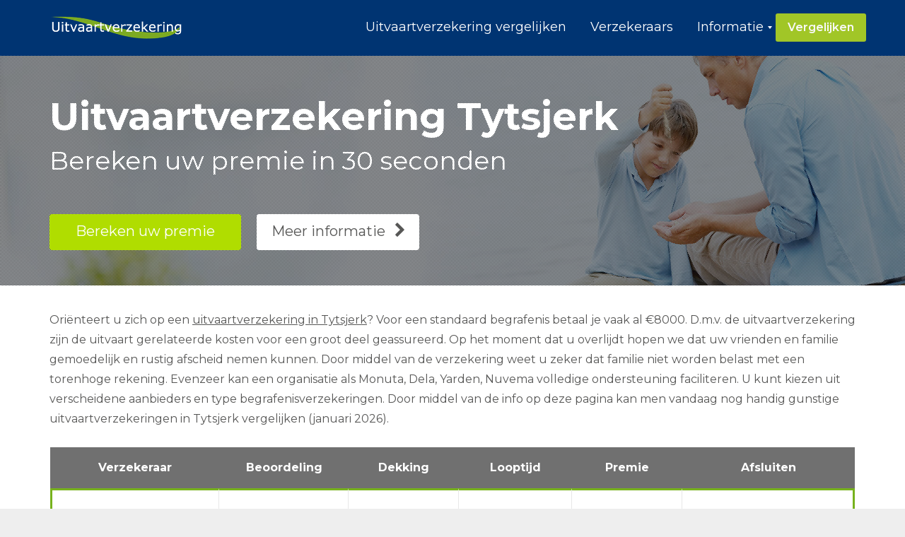

--- FILE ---
content_type: text/html; charset=UTF-8
request_url: https://www.uitvaartverzekeringzoeken.nl/tytsjerk/
body_size: 17701
content:
<!DOCTYPE html>
<html lang="nl-NL" class="js">
<head>
        <meta charset="UTF-8">
    <meta http-equiv="X-UA-Compatible" content="IE=edge">
    <meta name="viewport" content="width=device-width, initial-scale=1">
    <!-- The above 3 meta tags *must* come first in the head; any other head content must come *after* these tags -->

    <link rel="profile" href="http://gmpg.org/xfn/11">
    <link rel="pingback" href="https://www.uitvaartverzekeringzoeken.nl/xmlrpc.php">

    <meta name='robots' content='index, follow, max-image-preview:large, max-snippet:-1, max-video-preview:-1' />

	<!-- This site is optimized with the Yoast SEO plugin v26.7 - https://yoast.com/wordpress/plugins/seo/ -->
	<title>Uitvaartverzekering Tytsjerk | Goedkope begrafenisverzekering</title>
<link data-rocket-preload as="style" href="https://fonts.googleapis.com/css?family=Montserrat%3A100%2C200%2C300%2C400%2C500%2C600%2C700%2C800%2C900%2C100italic%2C200italic%2C300italic%2C400italic%2C500italic%2C600italic%2C700italic%2C800italic%2C900italic&#038;display=swap" rel="preload">
<link href="https://fonts.googleapis.com/css?family=Montserrat%3A100%2C200%2C300%2C400%2C500%2C600%2C700%2C800%2C900%2C100italic%2C200italic%2C300italic%2C400italic%2C500italic%2C600italic%2C700italic%2C800italic%2C900italic&#038;display=swap" media="print" onload="this.media=&#039;all&#039;" rel="stylesheet">
<noscript data-wpr-hosted-gf-parameters=""><link rel="stylesheet" href="https://fonts.googleapis.com/css?family=Montserrat%3A100%2C200%2C300%2C400%2C500%2C600%2C700%2C800%2C900%2C100italic%2C200italic%2C300italic%2C400italic%2C500italic%2C600italic%2C700italic%2C800italic%2C900italic&#038;display=swap"></noscript>
	<meta name="description" content="Op zoek naar een goede en betaalbare uitvaartverzekering in Tytsjerk? Vergelijk hier alle verzekeraars als Monuta en Yarden en sluit online af." />
	<link rel="canonical" href="https://www.uitvaartverzekeringzoeken.nl/tytsjerk/" />
	<meta property="og:locale" content="nl_NL" />
	<meta property="og:type" content="article" />
	<meta property="og:title" content="Uitvaartverzekering Tytsjerk | Goedkope begrafenisverzekering" />
	<meta property="og:description" content="Op zoek naar een goede en betaalbare uitvaartverzekering in Tytsjerk? Vergelijk hier alle verzekeraars als Monuta en Yarden en sluit online af." />
	<meta property="og:url" content="https://www.uitvaartverzekeringzoeken.nl/tytsjerk/" />
	<meta property="og:site_name" content="Uitvaartverzekering vergelijken" />
	<meta property="og:image" content="https://www.uitvaartverzekeringzoeken.nl/wp-content/uploads/2018/07/uitvaartverzekering-tytsjerk.png" />
	<meta name="twitter:card" content="summary_large_image" />
	<meta name="twitter:label1" content="Geschatte leestijd" />
	<meta name="twitter:data1" content="13 minuten" />
	<script type="application/ld+json" class="yoast-schema-graph">{"@context":"https://schema.org","@graph":[{"@type":"WebPage","@id":"https://www.uitvaartverzekeringzoeken.nl/tytsjerk/","url":"https://www.uitvaartverzekeringzoeken.nl/tytsjerk/","name":"Uitvaartverzekering Tytsjerk | Goedkope begrafenisverzekering","isPartOf":{"@id":"https://www.uitvaartverzekeringzoeken.nl/#website"},"primaryImageOfPage":{"@id":"https://www.uitvaartverzekeringzoeken.nl/tytsjerk/#primaryimage"},"image":{"@id":"https://www.uitvaartverzekeringzoeken.nl/tytsjerk/#primaryimage"},"thumbnailUrl":"https://www.uitvaartverzekeringzoeken.nl/wp-content/uploads/2018/07/uitvaartverzekering-tytsjerk.png","datePublished":"2017-09-01T02:25:44+00:00","description":"Op zoek naar een goede en betaalbare uitvaartverzekering in Tytsjerk? Vergelijk hier alle verzekeraars als Monuta en Yarden en sluit online af.","breadcrumb":{"@id":"https://www.uitvaartverzekeringzoeken.nl/tytsjerk/#breadcrumb"},"inLanguage":"nl-NL","potentialAction":[{"@type":"ReadAction","target":["https://www.uitvaartverzekeringzoeken.nl/tytsjerk/"]}]},{"@type":"ImageObject","inLanguage":"nl-NL","@id":"https://www.uitvaartverzekeringzoeken.nl/tytsjerk/#primaryimage","url":"https://www.uitvaartverzekeringzoeken.nl/wp-content/uploads/2018/07/uitvaartverzekering-tytsjerk.png","contentUrl":"https://www.uitvaartverzekeringzoeken.nl/wp-content/uploads/2018/07/uitvaartverzekering-tytsjerk.png"},{"@type":"BreadcrumbList","@id":"https://www.uitvaartverzekeringzoeken.nl/tytsjerk/#breadcrumb","itemListElement":[{"@type":"ListItem","position":1,"name":"Home","item":"https://www.uitvaartverzekeringzoeken.nl/"},{"@type":"ListItem","position":2,"name":"Uitvaartverzekering Tytsjerk"}]},{"@type":"WebSite","@id":"https://www.uitvaartverzekeringzoeken.nl/#website","url":"https://www.uitvaartverzekeringzoeken.nl/","name":"Uitvaartverzekering vergelijken","description":"Goedkope uitvaartverzekering voor begrafenis / crematie","potentialAction":[{"@type":"SearchAction","target":{"@type":"EntryPoint","urlTemplate":"https://www.uitvaartverzekeringzoeken.nl/?s={search_term_string}"},"query-input":{"@type":"PropertyValueSpecification","valueRequired":true,"valueName":"search_term_string"}}],"inLanguage":"nl-NL"}]}</script>
	<!-- / Yoast SEO plugin. -->


<link rel='dns-prefetch' href='//fonts.googleapis.com' />
<link href='https://fonts.gstatic.com' crossorigin rel='preconnect' />
<link rel="alternate" type="application/rss+xml" title="Uitvaartverzekering vergelijken &raquo; feed" href="https://www.uitvaartverzekeringzoeken.nl/feed/" />
<link rel="alternate" type="application/rss+xml" title="Uitvaartverzekering vergelijken &raquo; reacties feed" href="https://www.uitvaartverzekeringzoeken.nl/comments/feed/" />
<link rel="alternate" type="application/rss+xml" title="Uitvaartverzekering vergelijken &raquo; Uitvaartverzekering Tytsjerk reacties feed" href="https://www.uitvaartverzekeringzoeken.nl/tytsjerk/feed/" />
<link rel="alternate" title="oEmbed (JSON)" type="application/json+oembed" href="https://www.uitvaartverzekeringzoeken.nl/wp-json/oembed/1.0/embed?url=https%3A%2F%2Fwww.uitvaartverzekeringzoeken.nl%2Ftytsjerk%2F" />
<link rel="alternate" title="oEmbed (XML)" type="text/xml+oembed" href="https://www.uitvaartverzekeringzoeken.nl/wp-json/oembed/1.0/embed?url=https%3A%2F%2Fwww.uitvaartverzekeringzoeken.nl%2Ftytsjerk%2F&#038;format=xml" />
<style id='wp-img-auto-sizes-contain-inline-css' type='text/css'>
img:is([sizes=auto i],[sizes^="auto," i]){contain-intrinsic-size:3000px 1500px}
/*# sourceURL=wp-img-auto-sizes-contain-inline-css */
</style>
<style id='wp-emoji-styles-inline-css' type='text/css'>

	img.wp-smiley, img.emoji {
		display: inline !important;
		border: none !important;
		box-shadow: none !important;
		height: 1em !important;
		width: 1em !important;
		margin: 0 0.07em !important;
		vertical-align: -0.1em !important;
		background: none !important;
		padding: 0 !important;
	}
/*# sourceURL=wp-emoji-styles-inline-css */
</style>
<style id='wp-block-library-inline-css' type='text/css'>
:root{--wp-block-synced-color:#7a00df;--wp-block-synced-color--rgb:122,0,223;--wp-bound-block-color:var(--wp-block-synced-color);--wp-editor-canvas-background:#ddd;--wp-admin-theme-color:#007cba;--wp-admin-theme-color--rgb:0,124,186;--wp-admin-theme-color-darker-10:#006ba1;--wp-admin-theme-color-darker-10--rgb:0,107,160.5;--wp-admin-theme-color-darker-20:#005a87;--wp-admin-theme-color-darker-20--rgb:0,90,135;--wp-admin-border-width-focus:2px}@media (min-resolution:192dpi){:root{--wp-admin-border-width-focus:1.5px}}.wp-element-button{cursor:pointer}:root .has-very-light-gray-background-color{background-color:#eee}:root .has-very-dark-gray-background-color{background-color:#313131}:root .has-very-light-gray-color{color:#eee}:root .has-very-dark-gray-color{color:#313131}:root .has-vivid-green-cyan-to-vivid-cyan-blue-gradient-background{background:linear-gradient(135deg,#00d084,#0693e3)}:root .has-purple-crush-gradient-background{background:linear-gradient(135deg,#34e2e4,#4721fb 50%,#ab1dfe)}:root .has-hazy-dawn-gradient-background{background:linear-gradient(135deg,#faaca8,#dad0ec)}:root .has-subdued-olive-gradient-background{background:linear-gradient(135deg,#fafae1,#67a671)}:root .has-atomic-cream-gradient-background{background:linear-gradient(135deg,#fdd79a,#004a59)}:root .has-nightshade-gradient-background{background:linear-gradient(135deg,#330968,#31cdcf)}:root .has-midnight-gradient-background{background:linear-gradient(135deg,#020381,#2874fc)}:root{--wp--preset--font-size--normal:16px;--wp--preset--font-size--huge:42px}.has-regular-font-size{font-size:1em}.has-larger-font-size{font-size:2.625em}.has-normal-font-size{font-size:var(--wp--preset--font-size--normal)}.has-huge-font-size{font-size:var(--wp--preset--font-size--huge)}.has-text-align-center{text-align:center}.has-text-align-left{text-align:left}.has-text-align-right{text-align:right}.has-fit-text{white-space:nowrap!important}#end-resizable-editor-section{display:none}.aligncenter{clear:both}.items-justified-left{justify-content:flex-start}.items-justified-center{justify-content:center}.items-justified-right{justify-content:flex-end}.items-justified-space-between{justify-content:space-between}.screen-reader-text{border:0;clip-path:inset(50%);height:1px;margin:-1px;overflow:hidden;padding:0;position:absolute;width:1px;word-wrap:normal!important}.screen-reader-text:focus{background-color:#ddd;clip-path:none;color:#444;display:block;font-size:1em;height:auto;left:5px;line-height:normal;padding:15px 23px 14px;text-decoration:none;top:5px;width:auto;z-index:100000}html :where(.has-border-color){border-style:solid}html :where([style*=border-top-color]){border-top-style:solid}html :where([style*=border-right-color]){border-right-style:solid}html :where([style*=border-bottom-color]){border-bottom-style:solid}html :where([style*=border-left-color]){border-left-style:solid}html :where([style*=border-width]){border-style:solid}html :where([style*=border-top-width]){border-top-style:solid}html :where([style*=border-right-width]){border-right-style:solid}html :where([style*=border-bottom-width]){border-bottom-style:solid}html :where([style*=border-left-width]){border-left-style:solid}html :where(img[class*=wp-image-]){height:auto;max-width:100%}:where(figure){margin:0 0 1em}html :where(.is-position-sticky){--wp-admin--admin-bar--position-offset:var(--wp-admin--admin-bar--height,0px)}@media screen and (max-width:600px){html :where(.is-position-sticky){--wp-admin--admin-bar--position-offset:0px}}

/*# sourceURL=wp-block-library-inline-css */
</style><style id='global-styles-inline-css' type='text/css'>
:root{--wp--preset--aspect-ratio--square: 1;--wp--preset--aspect-ratio--4-3: 4/3;--wp--preset--aspect-ratio--3-4: 3/4;--wp--preset--aspect-ratio--3-2: 3/2;--wp--preset--aspect-ratio--2-3: 2/3;--wp--preset--aspect-ratio--16-9: 16/9;--wp--preset--aspect-ratio--9-16: 9/16;--wp--preset--color--black: #000000;--wp--preset--color--cyan-bluish-gray: #abb8c3;--wp--preset--color--white: #ffffff;--wp--preset--color--pale-pink: #f78da7;--wp--preset--color--vivid-red: #cf2e2e;--wp--preset--color--luminous-vivid-orange: #ff6900;--wp--preset--color--luminous-vivid-amber: #fcb900;--wp--preset--color--light-green-cyan: #7bdcb5;--wp--preset--color--vivid-green-cyan: #00d084;--wp--preset--color--pale-cyan-blue: #8ed1fc;--wp--preset--color--vivid-cyan-blue: #0693e3;--wp--preset--color--vivid-purple: #9b51e0;--wp--preset--gradient--vivid-cyan-blue-to-vivid-purple: linear-gradient(135deg,rgb(6,147,227) 0%,rgb(155,81,224) 100%);--wp--preset--gradient--light-green-cyan-to-vivid-green-cyan: linear-gradient(135deg,rgb(122,220,180) 0%,rgb(0,208,130) 100%);--wp--preset--gradient--luminous-vivid-amber-to-luminous-vivid-orange: linear-gradient(135deg,rgb(252,185,0) 0%,rgb(255,105,0) 100%);--wp--preset--gradient--luminous-vivid-orange-to-vivid-red: linear-gradient(135deg,rgb(255,105,0) 0%,rgb(207,46,46) 100%);--wp--preset--gradient--very-light-gray-to-cyan-bluish-gray: linear-gradient(135deg,rgb(238,238,238) 0%,rgb(169,184,195) 100%);--wp--preset--gradient--cool-to-warm-spectrum: linear-gradient(135deg,rgb(74,234,220) 0%,rgb(151,120,209) 20%,rgb(207,42,186) 40%,rgb(238,44,130) 60%,rgb(251,105,98) 80%,rgb(254,248,76) 100%);--wp--preset--gradient--blush-light-purple: linear-gradient(135deg,rgb(255,206,236) 0%,rgb(152,150,240) 100%);--wp--preset--gradient--blush-bordeaux: linear-gradient(135deg,rgb(254,205,165) 0%,rgb(254,45,45) 50%,rgb(107,0,62) 100%);--wp--preset--gradient--luminous-dusk: linear-gradient(135deg,rgb(255,203,112) 0%,rgb(199,81,192) 50%,rgb(65,88,208) 100%);--wp--preset--gradient--pale-ocean: linear-gradient(135deg,rgb(255,245,203) 0%,rgb(182,227,212) 50%,rgb(51,167,181) 100%);--wp--preset--gradient--electric-grass: linear-gradient(135deg,rgb(202,248,128) 0%,rgb(113,206,126) 100%);--wp--preset--gradient--midnight: linear-gradient(135deg,rgb(2,3,129) 0%,rgb(40,116,252) 100%);--wp--preset--font-size--small: 13px;--wp--preset--font-size--medium: 20px;--wp--preset--font-size--large: 36px;--wp--preset--font-size--x-large: 42px;--wp--preset--spacing--20: 0.44rem;--wp--preset--spacing--30: 0.67rem;--wp--preset--spacing--40: 1rem;--wp--preset--spacing--50: 1.5rem;--wp--preset--spacing--60: 2.25rem;--wp--preset--spacing--70: 3.38rem;--wp--preset--spacing--80: 5.06rem;--wp--preset--shadow--natural: 6px 6px 9px rgba(0, 0, 0, 0.2);--wp--preset--shadow--deep: 12px 12px 50px rgba(0, 0, 0, 0.4);--wp--preset--shadow--sharp: 6px 6px 0px rgba(0, 0, 0, 0.2);--wp--preset--shadow--outlined: 6px 6px 0px -3px rgb(255, 255, 255), 6px 6px rgb(0, 0, 0);--wp--preset--shadow--crisp: 6px 6px 0px rgb(0, 0, 0);}:where(.is-layout-flex){gap: 0.5em;}:where(.is-layout-grid){gap: 0.5em;}body .is-layout-flex{display: flex;}.is-layout-flex{flex-wrap: wrap;align-items: center;}.is-layout-flex > :is(*, div){margin: 0;}body .is-layout-grid{display: grid;}.is-layout-grid > :is(*, div){margin: 0;}:where(.wp-block-columns.is-layout-flex){gap: 2em;}:where(.wp-block-columns.is-layout-grid){gap: 2em;}:where(.wp-block-post-template.is-layout-flex){gap: 1.25em;}:where(.wp-block-post-template.is-layout-grid){gap: 1.25em;}.has-black-color{color: var(--wp--preset--color--black) !important;}.has-cyan-bluish-gray-color{color: var(--wp--preset--color--cyan-bluish-gray) !important;}.has-white-color{color: var(--wp--preset--color--white) !important;}.has-pale-pink-color{color: var(--wp--preset--color--pale-pink) !important;}.has-vivid-red-color{color: var(--wp--preset--color--vivid-red) !important;}.has-luminous-vivid-orange-color{color: var(--wp--preset--color--luminous-vivid-orange) !important;}.has-luminous-vivid-amber-color{color: var(--wp--preset--color--luminous-vivid-amber) !important;}.has-light-green-cyan-color{color: var(--wp--preset--color--light-green-cyan) !important;}.has-vivid-green-cyan-color{color: var(--wp--preset--color--vivid-green-cyan) !important;}.has-pale-cyan-blue-color{color: var(--wp--preset--color--pale-cyan-blue) !important;}.has-vivid-cyan-blue-color{color: var(--wp--preset--color--vivid-cyan-blue) !important;}.has-vivid-purple-color{color: var(--wp--preset--color--vivid-purple) !important;}.has-black-background-color{background-color: var(--wp--preset--color--black) !important;}.has-cyan-bluish-gray-background-color{background-color: var(--wp--preset--color--cyan-bluish-gray) !important;}.has-white-background-color{background-color: var(--wp--preset--color--white) !important;}.has-pale-pink-background-color{background-color: var(--wp--preset--color--pale-pink) !important;}.has-vivid-red-background-color{background-color: var(--wp--preset--color--vivid-red) !important;}.has-luminous-vivid-orange-background-color{background-color: var(--wp--preset--color--luminous-vivid-orange) !important;}.has-luminous-vivid-amber-background-color{background-color: var(--wp--preset--color--luminous-vivid-amber) !important;}.has-light-green-cyan-background-color{background-color: var(--wp--preset--color--light-green-cyan) !important;}.has-vivid-green-cyan-background-color{background-color: var(--wp--preset--color--vivid-green-cyan) !important;}.has-pale-cyan-blue-background-color{background-color: var(--wp--preset--color--pale-cyan-blue) !important;}.has-vivid-cyan-blue-background-color{background-color: var(--wp--preset--color--vivid-cyan-blue) !important;}.has-vivid-purple-background-color{background-color: var(--wp--preset--color--vivid-purple) !important;}.has-black-border-color{border-color: var(--wp--preset--color--black) !important;}.has-cyan-bluish-gray-border-color{border-color: var(--wp--preset--color--cyan-bluish-gray) !important;}.has-white-border-color{border-color: var(--wp--preset--color--white) !important;}.has-pale-pink-border-color{border-color: var(--wp--preset--color--pale-pink) !important;}.has-vivid-red-border-color{border-color: var(--wp--preset--color--vivid-red) !important;}.has-luminous-vivid-orange-border-color{border-color: var(--wp--preset--color--luminous-vivid-orange) !important;}.has-luminous-vivid-amber-border-color{border-color: var(--wp--preset--color--luminous-vivid-amber) !important;}.has-light-green-cyan-border-color{border-color: var(--wp--preset--color--light-green-cyan) !important;}.has-vivid-green-cyan-border-color{border-color: var(--wp--preset--color--vivid-green-cyan) !important;}.has-pale-cyan-blue-border-color{border-color: var(--wp--preset--color--pale-cyan-blue) !important;}.has-vivid-cyan-blue-border-color{border-color: var(--wp--preset--color--vivid-cyan-blue) !important;}.has-vivid-purple-border-color{border-color: var(--wp--preset--color--vivid-purple) !important;}.has-vivid-cyan-blue-to-vivid-purple-gradient-background{background: var(--wp--preset--gradient--vivid-cyan-blue-to-vivid-purple) !important;}.has-light-green-cyan-to-vivid-green-cyan-gradient-background{background: var(--wp--preset--gradient--light-green-cyan-to-vivid-green-cyan) !important;}.has-luminous-vivid-amber-to-luminous-vivid-orange-gradient-background{background: var(--wp--preset--gradient--luminous-vivid-amber-to-luminous-vivid-orange) !important;}.has-luminous-vivid-orange-to-vivid-red-gradient-background{background: var(--wp--preset--gradient--luminous-vivid-orange-to-vivid-red) !important;}.has-very-light-gray-to-cyan-bluish-gray-gradient-background{background: var(--wp--preset--gradient--very-light-gray-to-cyan-bluish-gray) !important;}.has-cool-to-warm-spectrum-gradient-background{background: var(--wp--preset--gradient--cool-to-warm-spectrum) !important;}.has-blush-light-purple-gradient-background{background: var(--wp--preset--gradient--blush-light-purple) !important;}.has-blush-bordeaux-gradient-background{background: var(--wp--preset--gradient--blush-bordeaux) !important;}.has-luminous-dusk-gradient-background{background: var(--wp--preset--gradient--luminous-dusk) !important;}.has-pale-ocean-gradient-background{background: var(--wp--preset--gradient--pale-ocean) !important;}.has-electric-grass-gradient-background{background: var(--wp--preset--gradient--electric-grass) !important;}.has-midnight-gradient-background{background: var(--wp--preset--gradient--midnight) !important;}.has-small-font-size{font-size: var(--wp--preset--font-size--small) !important;}.has-medium-font-size{font-size: var(--wp--preset--font-size--medium) !important;}.has-large-font-size{font-size: var(--wp--preset--font-size--large) !important;}.has-x-large-font-size{font-size: var(--wp--preset--font-size--x-large) !important;}
/*# sourceURL=global-styles-inline-css */
</style>

<style id='classic-theme-styles-inline-css' type='text/css'>
/*! This file is auto-generated */
.wp-block-button__link{color:#fff;background-color:#32373c;border-radius:9999px;box-shadow:none;text-decoration:none;padding:calc(.667em + 2px) calc(1.333em + 2px);font-size:1.125em}.wp-block-file__button{background:#32373c;color:#fff;text-decoration:none}
/*# sourceURL=/wp-includes/css/classic-themes.min.css */
</style>
<link data-minify="1" rel='stylesheet' id='wpsm-comptable-styles-css' href='https://www.uitvaartverzekeringzoeken.nl/wp-content/cache/min/1/wp-content/plugins/table-maker/css/style.css?ver=1696321760' type='text/css' media='all' />
<link data-minify="1" rel='stylesheet' id='bootstrap-css' href='https://www.uitvaartverzekeringzoeken.nl/wp-content/cache/min/1/wp-content/themes/uitvaartverzekering/bower_components/bootstrap/dist/css/bootstrap.min.css?ver=1696321760' type='text/css' media='all' />
<link data-minify="1" rel='stylesheet' id='fontawesome-css' href='https://www.uitvaartverzekeringzoeken.nl/wp-content/cache/min/1/wp-content/themes/uitvaartverzekering/bower_components/fontawesome/css/font-awesome.min.css?ver=1696321760' type='text/css' media='all' />
<link rel='stylesheet' id='animate-css' href='https://www.uitvaartverzekeringzoeken.nl/wp-content/themes/uitvaartverzekering/bower_components/animate.css/animate.min.css?ver=6.9' type='text/css' media='all' />
<link data-minify="1" rel='stylesheet' id='magnific-popup-css' href='https://www.uitvaartverzekeringzoeken.nl/wp-content/cache/min/1/wp-content/themes/uitvaartverzekering/bower_components/magnific-popup/dist/magnific-popup.css?ver=1696321760' type='text/css' media='all' />
<link data-minify="1" rel='stylesheet' id='leadinjection-style-css' href='https://www.uitvaartverzekeringzoeken.nl/wp-content/cache/min/1/wp-content/themes/uitvaartverzekering/style.css?ver=1696321762' type='text/css' media='all' />
<link data-minify="1" rel='stylesheet' id='mm_icomoon-css' href='https://www.uitvaartverzekeringzoeken.nl/wp-content/cache/min/1/wp-content/plugins/mega_main_menu/framework/src/css/icomoon.css?ver=1696321762' type='text/css' media='all' />
<link data-minify="1" rel='stylesheet' id='mmm_mega_main_menu-css' href='https://www.uitvaartverzekeringzoeken.nl/wp-content/cache/min/1/wp-content/plugins/mega_main_menu/src/css/cache.skin.css?ver=1696321762' type='text/css' media='all' />
<link data-minify="1" rel='stylesheet' id='js_composer_front-css' href='https://www.uitvaartverzekeringzoeken.nl/wp-content/cache/min/1/wp-content/plugins/js_composer/assets/css/js_composer.min.css?ver=1696321763' type='text/css' media='all' />
<link data-minify="1" rel='stylesheet' id='bsf-Defaults-css' href='https://www.uitvaartverzekeringzoeken.nl/wp-content/cache/min/1/wp-content/uploads/smile_fonts/Defaults/Defaults.css?ver=1696321763' type='text/css' media='all' />
<link data-minify="1" rel='stylesheet' id='ultimate-vc-addons-style-min-css' href='https://www.uitvaartverzekeringzoeken.nl/wp-content/cache/min/1/wp-content/plugins/Ultimate_VC_Addons/assets/min-css/ultimate.min.css?ver=1696321763' type='text/css' media='all' />
<noscript></noscript><script type="text/javascript" src="https://www.uitvaartverzekeringzoeken.nl/wp-includes/js/jquery/jquery.min.js?ver=3.7.1" id="jquery-core-js"></script>




<link rel="https://api.w.org/" href="https://www.uitvaartverzekeringzoeken.nl/wp-json/" /><link rel="alternate" title="JSON" type="application/json" href="https://www.uitvaartverzekeringzoeken.nl/wp-json/wp/v2/pages/2453" /><link rel="EditURI" type="application/rsd+xml" title="RSD" href="https://www.uitvaartverzekeringzoeken.nl/xmlrpc.php?rsd" />
<meta name="generator" content="WordPress 6.9" />
<link rel='shortlink' href='https://www.uitvaartverzekeringzoeken.nl/?p=2453' />
<meta name="generator" content="Redux 4.5.10" /><meta name="generator" content="Powered by WPBakery Page Builder - drag and drop page builder for WordPress."/>
		<style type="text/css" id="wp-custom-css">
			li { /* styles all li elements*/
    list-style-type: none;
}

ul, menu, dir {
    -webkit-margin-before: 0em;
    -webkit-margin-after: 0em;
    -webkit-padding-start: 0px;
}
	
.daisyconUitvaartTitle {
    color: #fff !important;
}

element.style {
    color: rgb(255, 255, 255);
}

.daisyconUitvaarResults {
    background: #eeeeee
}

.responsive {
    width: 100%;
    height: auto;
}		</style>
		<style id="rdx_option-dynamic-css" title="dynamic-css" class="redux-options-output">h1,h2,h3,h4,h5,h6{font-family:Montserrat;font-weight:400;font-style:normal;}body{font-family:Montserrat;line-height:28px;font-weight:400;font-style:normal;color:#575756;font-size:16px;}a,.li-heading,.feature-icon-text .feature-icon-text-icon.underline,.li-footer h1, .li-footer h2, .li-footer h3, .li-footer h4, .li-footer h5, .li-footer h6,.widget ul li a:after,.widget_recent_comments ul li:before,.widget_recent_comments ul li a,.pagination .page-numbers,#wp-calendar caption,.comments-area h2,.search-result-title span,.header-nav .navbar ul li .dropdown-menu li a:after,.header-nav .navbar ul  a:hover,.header-nav .navbar ul li.open a,.header-nav .navbar ul li.active a:hover,.header-nav .navbar ul li.open a:focus,.navbar-default .navbar-nav>li>a:focus,.navbar-default .navbar-nav>li>a:hover,.li-rating-slider .stars,.li-rating-slider .author,.li-countdown,.pricing-table .pricing-table-col .pricing-table-price,.error-404 h3,.li-review-block .review-block-author-source,.person-profile .person-profile-content .person-profile-name,.person-profile .person-profile-social-links li a:hover,.li-person-profile-small .profile-social-links li a:hover,.li-person-profile-small .profile-name,.feature-icon-text .feature-icon-text-icon,.li-side-icon-text .li-side-icon-text-icon,.li-icon-list li i, .li-icon-list li span,.li-icon-list .list-item-icon,.li-icon-text-box .li-icon-text-box-inner .li-icon-text-box-title,.li-icon-text-box .li-icon-text-box-inner .li-icon-text-box-icon,.li-icon .li-icon-sign.icon-default,.li-icon .li-icon-sign.big:hover.big,.li-icon .li-icon-sign.icon-default:hover.round,.li-icon .li-icon-sign.icon-default:hover.square,.li-icon .li-icon-sign.icon-default.outline,.li-icon .li-icon-sign.icon-default.round.outline,.li-icon .li-icon-sign.icon-default.square.outline,.li-icon .li-icon-sign.icon-white:hover.round.outline a{color:#448EA4;}.widget_search .search-submit,.pagination .page-numbers.current,.navbar-default .navbar-toggle .icon-bar,.pagination .page-numbers:hover,.widget_tag_cloud .tagcloud a:hover,.search .search-submit,.header-nav .navbar ul li .dropdown-menu li a:hover,.image-testimonial-slider .image-testimonial-slider-slides,.li-image figure,.page-title,.error-404 .search-submit,.location-map .location-map-address .location-map-address-box,.person-profile .person-profile-social-links li a,.li-accordion .panel-heading,.li-accordion-bullets-round .panel-heading,.scroll-up-btn:hover,.label-default,.pricing-table .pricing-table-col.highlight,.li-icon .li-icon-sign.icon-default.round,.li-icon .li-icon-sign.icon-default.square,.li-icon .li-icon-sign.icon-default:hover.round.outline,.li-icon .li-icon-sign.icon-default:hover.square.outline,.li-side-icon-text .li-side-icon-text-icon_round,.post .post-quote,.post .post-audio,.post .post-link{background-color:#448EA4;}.author-post .author-img img,.comments-area .comment-author img,.js div#preloader .loader,.search-result-title,.feature-icon-text .feature-icon-text-icon.underline,.header-nav .navbar ul li .dropdown-menu,.image-testimonial-slider .image-testimonial-slider-indicators li.active,.image-testimonial-slider .image-testimonial-slider-arrow,.image-testimonial-slider.outline .image-testimonial-slider-slides,.image-testimonial-slider.outline .image-testimonial-slider-arrow,.li-countdown.box .li-countdown-block,.li-countdown.line .li-countdown-block .li-countdown-counter,.li-countdown.round .li-countdown-bloc,.error-404 .container,.location-map #location-map-gmap,.person-profile .person-profile-social-links li a:hover,.li-person-profile-small .profile-social-links li a:hover,.widget_search .search-field:focus,.li-accordion .panel-heading,.li-accordion .panel,blockquote,.wpcf7-defaults:focus, .wpcf7-text:focus, .wpcf7-date:focus, .wpcf7-number:focus, .wpcf7-textarea:focus, .wpcf7-select:focus, .wpcf7-quiz:focus,.li-side-icon-text .li-side-icon-text-icon_outline,.li-icon-text-box,.li-icon .li-icon-sign.icon-default.underline,.li-icon .li-icon-sign.icon-default:hover.round,.li-icon .li-icon-sign.icon-default:hover.square,.li-icon .li-icon-sign.icon-default.outline,.li-icon .li-icon-sign.icon-default.round.outline,.li-icon .li-icon-sign.icon-default:hover.round.outline,.li-icon .li-icon-sign.icon-default.square.outline,.li-icon .li-icon-sign.icon-default:hover.square.outline{border-color:#448EA4;}body,.js div#preloader{background-color:#eeeeee;}.page-container{background-color:#ffffff;}.li-header{background-color:#003472;}.page-title{background-color:#ebeff4;}.page-title h1,.page-title .breadcrumbs,.page-title .breadcrumbs li a{color:#003472;}.li-footer .footer-widget-bar{background-color:#003472;}.li-footer .footer-widget-bar{color:#ffffff;}.footer-widget-bar a, footer .widget ul li a{color:#ffffff;}.footer-widget-bar a:hover, footer .widget ul li a:hover{color:#b0dd00;}.li-footer .footer-copyright{background-color:#003472;}.footer-copyright a{color:#b0dd00;}.footer-copyright a:hover{color:#ffffff;}.btn-custom1, .btn-custom1.btn-outline{color:#ffffff;}.btn-custom1:hover{color:#ffffff;}.btn-custom1{background-color:#b0dd00;}.btn-custom1:hover, .btn-custom1.btn-outline:hover, .btn-custom1:focus{background-color:#8aac08;}.li-mobile-contact-bar .li-mobile-contact-bar-button{background-color:#b0dd00;}</style><style type="text/css" data-type="vc_shortcodes-custom-css">.vc_custom_1531299651727{margin-bottom: 35px !important;border-bottom-width: 0px !important;padding-bottom: 0px !important;}.vc_custom_1531302000725{margin-bottom: -1px !important;padding-top: 30px !important;padding-bottom: 30px !important;background-color: #003472 !important;}.vc_custom_1531304865285{margin-bottom: -30px !important;border-top-width: 1px !important;padding-top: 60px !important;padding-bottom: 40px !important;background-color: #f8f9fc !important;border-top-color: #e6e6e6 !important;border-top-style: solid !important;border-radius: 1px !important;}.vc_custom_1531304875364{margin-top: -50px !important;border-bottom-width: 1px !important;padding-top: 40px !important;padding-bottom: 40px !important;background-color: #f8f9fc !important;border-bottom-color: #e6e6e6 !important;border-bottom-style: solid !important;border-radius: 1px !important;}.vc_custom_1531312958003{margin-top: -85px !important;padding-top: 35px !important;background-color: #043371 !important;}.vc_custom_1531312998064{margin-top: -45px !important;}.vc_custom_1531304914539{margin-top: -50px !important;border-top-width: 0.75px !important;padding-top: 10px !important;padding-bottom: 45px !important;background-color: #f8f9fc !important;border-top-color: #e6e6e6 !important;border-top-style: solid !important;border-radius: 1px !important;}.vc_custom_1531304929640{margin-top: -85px !important;margin-bottom: -15px !important;padding-bottom: 30px !important;}.vc_custom_1531311864575{padding-top: 50px !important;padding-bottom: 50px !important;}.vc_custom_1531225024064{padding-bottom: 50px !important;}.vc_custom_1531311933191{margin-bottom: -25px !important;}.vc_custom_1531224481658{padding-top: 20px !important;padding-right: 20px !important;padding-bottom: 25px !important;padding-left: 20px !important;background-color: #e9f5fd !important;}.vc_custom_1531223545183{margin-bottom: 20px !important;}.vc_custom_1531304197904{margin-top: -25px !important;margin-bottom: 25px !important;}.vc_custom_1531303925145{padding: 25px !important;background-color: #ffffff !important;border: 0.75px solid #e6e6e6 !important;border-radius: 1px !important;}.vc_custom_1531303938632{padding: 25px !important;background-color: #ffffff !important;border: 0.75px solid #e6e6e6 !important;border-radius: 1px !important;}.vc_custom_1531303005353{padding: 25px !important;background-color: #fbe5ce !important;}.vc_custom_1531303034096{padding: 25px !important;background-color: #d0e2f2 !important;}.vc_custom_1531303057857{padding: 25px !important;background-color: #e9d1dc !important;}.vc_custom_1531302885496{margin-bottom: 15px !important;}.vc_custom_1531302889139{margin-bottom: 15px !important;}.vc_custom_1531302893718{margin-bottom: 15px !important;}.vc_custom_1531304844373{padding-top: 30px !important;padding-bottom: 15px !important;}.vc_custom_1531301690291{margin-top: -80px !important;}.vc_custom_1531217256842{border-top-width: 0.75px !important;border-right-width: 0.75px !important;border-bottom-width: 0.75px !important;border-left-width: 0.75px !important;padding-top: 25px !important;padding-right: 25px !important;padding-bottom: 25px !important;padding-left: 25px !important;background-color: #ffffff !important;border-left-color: #d1d3d4 !important;border-left-style: solid !important;border-right-color: #d1d3d4 !important;border-right-style: solid !important;border-top-color: #d1d3d4 !important;border-top-style: solid !important;border-bottom-color: #d1d3d4 !important;border-bottom-style: solid !important;border-radius: 1px !important;}.vc_custom_1529311201617{border-top-width: 0.75px !important;border-right-width: 0.75px !important;border-bottom-width: 0.75px !important;border-left-width: 0.75px !important;padding-top: 25px !important;padding-right: 25px !important;padding-bottom: 25px !important;padding-left: 25px !important;background-color: #ffffff !important;border-left-color: #d1d3d4 !important;border-left-style: solid !important;border-right-color: #d1d3d4 !important;border-right-style: solid !important;border-top-color: #d1d3d4 !important;border-top-style: solid !important;border-bottom-color: #d1d3d4 !important;border-bottom-style: solid !important;border-radius: 1px !important;}.vc_custom_1531216389287{border-top-width: 0.75px !important;border-right-width: 0.75px !important;border-bottom-width: 0.75px !important;border-left-width: 0.75px !important;padding-top: 25px !important;padding-right: 25px !important;padding-bottom: 25px !important;padding-left: 25px !important;background-color: #ffffff !important;border-left-color: #d1d3d4 !important;border-left-style: solid !important;border-right-color: #d1d3d4 !important;border-right-style: solid !important;border-top-color: #d1d3d4 !important;border-top-style: solid !important;border-bottom-color: #d1d3d4 !important;border-bottom-style: solid !important;border-radius: 1px !important;}.vc_custom_1531217262490{border-top-width: 0.75px !important;border-right-width: 0.75px !important;border-bottom-width: 0.75px !important;border-left-width: 0.75px !important;padding-top: 25px !important;padding-right: 25px !important;padding-bottom: 25px !important;padding-left: 25px !important;background-color: #ffffff !important;border-left-color: #d1d3d4 !important;border-left-style: solid !important;border-right-color: #d1d3d4 !important;border-right-style: solid !important;border-top-color: #d1d3d4 !important;border-top-style: solid !important;border-bottom-color: #d1d3d4 !important;border-bottom-style: solid !important;border-radius: 1px !important;}.vc_custom_1529311201617{border-top-width: 0.75px !important;border-right-width: 0.75px !important;border-bottom-width: 0.75px !important;border-left-width: 0.75px !important;padding-top: 25px !important;padding-right: 25px !important;padding-bottom: 25px !important;padding-left: 25px !important;background-color: #ffffff !important;border-left-color: #d1d3d4 !important;border-left-style: solid !important;border-right-color: #d1d3d4 !important;border-right-style: solid !important;border-top-color: #d1d3d4 !important;border-top-style: solid !important;border-bottom-color: #d1d3d4 !important;border-bottom-style: solid !important;border-radius: 1px !important;}.vc_custom_1531216389287{border-top-width: 0.75px !important;border-right-width: 0.75px !important;border-bottom-width: 0.75px !important;border-left-width: 0.75px !important;padding-top: 25px !important;padding-right: 25px !important;padding-bottom: 25px !important;padding-left: 25px !important;background-color: #ffffff !important;border-left-color: #d1d3d4 !important;border-left-style: solid !important;border-right-color: #d1d3d4 !important;border-right-style: solid !important;border-top-color: #d1d3d4 !important;border-top-style: solid !important;border-bottom-color: #d1d3d4 !important;border-bottom-style: solid !important;border-radius: 1px !important;}.vc_custom_1531300666467{padding-top: 65px !important;padding-bottom: 65px !important;}.vc_custom_1531304218883{padding-bottom: 25px !important;}.vc_custom_1531301507571{padding-bottom: 50px !important;}</style><noscript><style> .wpb_animate_when_almost_visible { opacity: 1; }</style></noscript><noscript><style id="rocket-lazyload-nojs-css">.rll-youtube-player, [data-lazy-src]{display:none !important;}</style></noscript>
    
                    <link rel="shortcut icon" href="https://dev.leadinjection.io/insurance/wp-content/themes/leadinjection/img/favicon.png"/>
        
    
    <!--[if lt IE 9]>
    <script src="https://www.uitvaartverzekeringzoeken.nl/wp-content/themes/uitvaartverzekering/bower_components/html5shiv/dist/html5shiv.min.js"></script><script src="https://www.uitvaartverzekeringzoeken.nl/wp-content/themes/uitvaartverzekering/bower_components/respond/dest/respond.min.js"></script>    <![endif]-->

    
<link rel='stylesheet' id='redux-custom-fonts-css' href='//www.uitvaartverzekeringzoeken.nl/wp-content/uploads/redux/custom-fonts/fonts.css?ver=1674478440' type='text/css' media='all' />
<meta name="generator" content="WP Rocket 3.20.3" data-wpr-features="wpr_defer_js wpr_minify_concatenate_js wpr_lazyload_images wpr_minify_css wpr_desktop" /></head>

<body class="wp-singular page-template-default page page-id-2453 wp-theme-uitvaartverzekering mmm mega_main_menu-2-1-5 wpb-js-composer js-comp-ver-6.10.0 vc_responsive">


<div data-rocket-location-hash="55de61455d805c714fc3d083195a9e6b" id="li-page-top" class="page-container fluid">

    
<!-- start header nav -->

    <div data-rocket-location-hash="453f33dfdbd012eea8c50fc6f2dc66d8" class="li-header header-style-1 show">


        

        <nav class="navbar">
            
                
<!-- begin "mega_main_menu" -->
<div id="mega_main_menu" class="primary primary_style-flat icons-left first-lvl-align-right first-lvl-separator-none direction-horizontal fullwidth-disable pushing_content-disable mobile_minimized-enable dropdowns_trigger-hover dropdowns_animation-anim_2 include-logo no-search no-woo_cart no-buddypress responsive-enable coercive_styles-disable indefinite_location_mode-disable language_direction-ltr version-2-1-5 mega_main mega_main_menu">
	<div class="menu_holder">
	<div class="mmm_fullwidth_container"></div><!-- class="fullwidth_container" -->
		<div class="menu_inner">
			<span class="nav_logo">
				<a class="logo_link" href="https://www.uitvaartverzekeringzoeken.nl" title="Uitvaartverzekering vergelijken">
					<img src="data:image/svg+xml,%3Csvg%20xmlns='http://www.w3.org/2000/svg'%20viewBox='0%200%200%200'%3E%3C/svg%3E" alt="Uitvaartverzekering vergelijken" data-lazy-src="https://www.uitvaartverzekeringzoeken.nl/wp-content/uploads/2018/07/logo-uitvaarverzekering.png" /><noscript><img src="https://www.uitvaartverzekeringzoeken.nl/wp-content/uploads/2018/07/logo-uitvaarverzekering.png" alt="Uitvaartverzekering vergelijken" /></noscript>
				</a>
				<a class="mobile_toggle">
					<span class="mobile_button">
						MENU &nbsp;
						<span class="symbol_menu">&equiv;</span>
						<span class="symbol_cross">&#x2573;</span>
					</span><!-- class="mobile_button" -->
				</a>
			</span><!-- /class="nav_logo" -->
				<ul id="mega_main_menu_ul" class="mega_main_menu_ul">
<li id="menu-item-96" class="menu-item menu-item-type-post_type menu-item-object-page menu-item-home menu-item-96 default_dropdown default_style drop_to_right submenu_default_width columns1">
	<a href="https://www.uitvaartverzekeringzoeken.nl/" class="item_link  disable_icon" tabindex="1">
		<i class=""></i> 
		<span class="link_content">
			<span class="link_text">
				Uitvaartverzekering vergelijken
			</span>
		</span>
	</a>
</li>
<li id="menu-item-105" class="menu-item menu-item-type-post_type menu-item-object-page menu-item-105 default_dropdown default_style drop_to_right submenu_default_width columns1">
	<a href="https://www.uitvaartverzekeringzoeken.nl/verzekeraar/" class="item_link  disable_icon" tabindex="2">
		<i class=""></i> 
		<span class="link_content">
			<span class="link_text">
				Verzekeraars
			</span>
		</span>
	</a>
</li>
<li id="menu-item-102" class="menu-item menu-item-type-taxonomy menu-item-object-category menu-item-has-children menu-item-102 default_dropdown default_style drop_to_right submenu_default_width columns1">
	<a href="https://www.uitvaartverzekeringzoeken.nl/informatie/" class="item_link  disable_icon" tabindex="3">
		<i class=""></i> 
		<span class="link_content">
			<span class="link_text">
				Informatie
			</span>
		</span>
	</a>
	<ul class="mega_dropdown">
	<li id="menu-item-3152" class="menu-item menu-item-type-post_type menu-item-object-page menu-item-3152 default_dropdown default_style drop_to_right submenu_default_width columns1">
		<a href="https://www.uitvaartverzekeringzoeken.nl/begrafenisverzekering/" class="item_link  disable_icon" tabindex="4">
			<i class=""></i> 
			<span class="link_content">
				<span class="link_text">
					Begrafenisverzekering
				</span>
			</span>
		</a>
	</li>
	<li id="menu-item-3135" class="menu-item menu-item-type-post_type menu-item-object-page menu-item-3135 default_dropdown default_style drop_to_right submenu_default_width columns1">
		<a href="https://www.uitvaartverzekeringzoeken.nl/overlijdensverzekering/" class="item_link  disable_icon" tabindex="5">
			<i class=""></i> 
			<span class="link_content">
				<span class="link_text">
					Overlijdensverzekering
				</span>
			</span>
		</a>
	</li>
	<li id="menu-item-3134" class="menu-item menu-item-type-post_type menu-item-object-page menu-item-3134 default_dropdown default_style drop_to_right submenu_default_width columns1">
		<a href="https://www.uitvaartverzekeringzoeken.nl/begrafeniskosten/" class="item_link  disable_icon" tabindex="6">
			<i class=""></i> 
			<span class="link_content">
				<span class="link_text">
					Begrafeniskosten
				</span>
			</span>
		</a>
	</li>
	<li id="menu-item-3156" class="menu-item menu-item-type-post_type menu-item-object-page menu-item-3156 default_dropdown default_style drop_to_right submenu_default_width columns1">
		<a href="https://www.uitvaartverzekeringzoeken.nl/begrafenisverzekering-afkopen/" class="item_link  disable_icon" tabindex="7">
			<i class=""></i> 
			<span class="link_content">
				<span class="link_text">
					Begrafenisverzekering afkopen
				</span>
			</span>
		</a>
	</li>
	<li id="menu-item-3169" class="menu-item menu-item-type-post_type menu-item-object-page menu-item-3169 default_dropdown default_style drop_to_right submenu_default_width columns1">
		<a href="https://www.uitvaartverzekeringzoeken.nl/uitvaartvereniging/" class="item_link  disable_icon" tabindex="8">
			<i class=""></i> 
			<span class="link_content">
				<span class="link_text">
					Uitvaartvereniging
				</span>
			</span>
		</a>
	</li>
	<li id="menu-item-3174" class="menu-item menu-item-type-post_type menu-item-object-page menu-item-3174 default_dropdown default_style drop_to_right submenu_default_width columns1">
		<a href="https://www.uitvaartverzekeringzoeken.nl/uitvaartverzekering-kind/" class="item_link  disable_icon" tabindex="9">
			<i class=""></i> 
			<span class="link_content">
				<span class="link_text">
					Uitvaartverzekering kind
				</span>
			</span>
		</a>
	</li>
	<li id="menu-item-3163" class="menu-item menu-item-type-post_type menu-item-object-page menu-item-3163 default_dropdown default_style drop_to_right submenu_default_width columns1">
		<a href="https://www.uitvaartverzekeringzoeken.nl/veelgestelde-vragen/" class="item_link  disable_icon" tabindex="10">
			<i class=""></i> 
			<span class="link_content">
				<span class="link_text">
					Veelgestelde vragen
				</span>
			</span>
		</a>
	</li>
	</ul><!-- /.mega_dropdown -->
</li>
<li id="menu-item-101" class="menu-item menu-item-type-post_type menu-item-object-page menu-item-101 default_dropdown additional_style_1 drop_to_right submenu_default_width columns1">
	<a href="https://www.uitvaartverzekeringzoeken.nl/vergelijken/" class="item_link  disable_icon" tabindex="11">
		<i class=""></i> 
		<span class="link_content">
			<span class="link_text">
				Vergelijken
			</span>
		</span>
	</a>
</li></ul>
		</div><!-- /class="menu_inner" -->
	</div><!-- /class="menu_holder" -->
</div><!-- /id="mega_main_menu" -->
                    </nav>

    </div>

<!-- end header nav -->


    <div data-rocket-location-hash="90eea44dbcc5063412bf44f0e1a37f1c" id="page" class="hfeed site ">
        <a class="skip-link screen-reader-text" href="#content">Skip to content</a>



        <div data-rocket-location-hash="9aeef69b3a30307314ed240f74205056" id="content" class="site-content">

<div id="primary" class="content-area">
    <main id="main" class="site-main">

        

                    <section class="wpb-content-wrapper"><div class="vc_row wpb_row vc_row-fluid vc_custom_1531299651727 vc_row-has-fill row_default"  ><div class="container"><div class="row vc_row "><div class="wpb_column vc_column_container vc_col-sm-12 " ><div class="vc_column-inner "><div class="wpb_wrapper">


    <h1 id="heading_697940c99d465" class="li-heading  left fw-bold   content-center-sm      vc_custom_1531311864575" style="color: #ffffff;" >
        Uitvaartverzekering Tytsjerk        <small style="color: #ffffff;" class="fw-normal">Bereken uw premie in 30 seconden</small>    </h1>



    <div class="vc_row wpb_row vc_inner vc_row-fluid vc_custom_1531225024064"><div class="wpb_column vc_column_container vc_col-sm-3"><div class="vc_column-inner"><div class="wpb_wrapper"><div class="btn-wrapper left "><a href="https://www.uitvaartverzekeringzoeken.nl/vergelijken/"   class="btn  btn-lg btn-custom1 " id="button_697940c99e152">Bereken uw premie</a></div></div></div></div><div class="wpb_column vc_column_container vc_col-sm-3"><div class="vc_column-inner"><div class="wpb_wrapper"><div class="btn-wrapper inline "><a href="https://www.uitvaartverzekeringzoeken.nl/tytsjerk/#waarom-begrafenisverzekering"   class="btn  btn-lg btn-white  btn-icon-right" id="button_697940c99e448">Meer informatie<i class="fa fa-chevron-right"></i></a></div></div></div></div><div class="wpb_column vc_column_container vc_col-sm-3"><div class="vc_column-inner"><div class="wpb_wrapper"></div></div></div><div class="wpb_column vc_column_container vc_col-sm-3"><div class="vc_column-inner"><div class="wpb_wrapper"></div></div></div></div></div></div></div></div></div></div><!-- Row Backgrounds --><div class="upb_bg_img" data-ultimate-bg="url(https://www.uitvaartverzekeringzoeken.nl/wp-content/uploads/2018/07/uitvaarverzekering-afsluiten.jpg)" data-image-id="id^312|url^https://www.uitvaartverzekeringzoeken.nl/wp-content/uploads/2018/07/uitvaarverzekering-afsluiten.jpg|caption^null|alt^uitvaartverzekering-afsluiten|title^uitvaartverzekering-afsluiten|description^null" data-ultimate-bg-style="vcpb-default" data-bg-img-repeat="no-repeat" data-bg-img-size="cover" data-bg-img-position="" data-parallx_sense="30" data-bg-override="full" data-bg_img_attach="scroll" data-upb-overlay-color="rgba(51,73,95,0.2)" data-upb-bg-animation="" data-fadeout="" data-bg-animation="left-animation" data-bg-animation-type="h" data-animation-repeat="repeat" data-fadeout-percentage="30" data-parallax-content="" data-parallax-content-sense="30" data-row-effect-mobile-disable="true" data-img-parallax-mobile-disable="true" data-rtl="false"  data-custom-vc-row=""  data-vc="6.10.0"  data-is_old_vc=""  data-theme-support=""   data-overlay="true" data-overlay-color="rgba(51,73,95,0.2)" data-overlay-pattern="https://www.uitvaartverzekeringzoeken.nl/wp-content/plugins/Ultimate_VC_Addons/assets/images/patterns/01.png" data-overlay-pattern-opacity="0.8" data-overlay-pattern-size="" data-overlay-pattern-attachment="scroll"    ></div><div class="vc_row wpb_row vc_row-fluid row_default"  ><div class="container"><div class="row vc_row "><div class="wpb_column vc_column_container vc_col-sm-12 " ><div class="vc_column-inner "><div class="wpb_wrapper">
        <div id="textblock_697940c9a2965" class="li-textblock          vc_custom_1531311933191" >
        <p>Oriënteert u zich op een <u>uitvaartverzekering in Tytsjerk</u>? Voor een standaard begrafenis betaal je vaak al €8000. D.m.v. de uitvaartverzekering zijn de uitvaart gerelateerde kosten voor een groot deel geassureerd. Op het moment dat u overlijdt hopen we dat uw vrienden en familie gemoedelijk en rustig afscheid nemen kunnen. Door middel van de verzekering weet u zeker dat familie niet worden belast met een torenhoge rekening. Evenzeer kan een organisatie als Monuta, Dela, Yarden, Nuvema volledige ondersteuning faciliteren. U kunt kiezen uit verscheidene aanbieders en type begrafenisverzekeringen. Door middel van de info op deze pagina kan men vandaag nog handig gunstige uitvaartverzekeringen in Tytsjerk vergelijken (januari 2026).<br />						<div class="wpsm-comptable-wrap">
				<table id="wpsm-table-3" class="wpsm-comptable center-table-align wpsm-comptable-responsive">
									<thead class="wpsm-thead wpsm-thead-default">
						<tr>							
																								<th>Verzekeraar</th>
									
								
																								<th>Beoordeling</th>
									
								
																								<th>Dekking</th>
									
								
																								<th>Looptijd</th>
									
								
																								<th>Premie</th>
									
								
																								<th>Afsluiten</th>
									
								
													</tr>
					</thead>
					<tbody class="wpsm-tbody">
																<tr>															<td>																										<span class="badge_div_row"></span><img decoding="async" src="data:image/svg+xml,%3Csvg%20xmlns='http://www.w3.org/2000/svg'%20viewBox='0%200%20150%2075'%3E%3C/svg%3E" alt="monuta" width="150" height="75" class="alignnone size-full wp-image-151" data-lazy-src="https://www.uitvaartverzekeringzoeken.nl/wp-content/uploads/2018/07/monuta.png" /><noscript><img decoding="async" src="https://www.uitvaartverzekeringzoeken.nl/wp-content/uploads/2018/07/monuta.png" alt="monuta" width="150" height="75" class="alignnone size-full wp-image-151" /></noscript>																</td>
																							<td>																										<i class="wpsm-table-icon wpsm-icon-star"></i><i class="wpsm-table-icon wpsm-icon-star"></i><i class="wpsm-table-icon wpsm-icon-star"></i><i class="wpsm-table-icon wpsm-icon-star"></i><i class="wpsm-table-icon wpsm-icon-star"></i>																</td>
																							<td>																										€8000																</td>
																							<td>																										Levenslang																</td>
																							<td>																										€6,71																</td>
																							<td>																										<div class="btn-wrapper center "><a href="https://www.uitvaartverzekeringzoeken.nl/go/monuta-afsluiten/"   class="btn  btn-md btn-custom1  btn-icon-left" id="button_697940c9a3707"><i class="fa fa-info-circle"></i>Berekenen</a></div>																</td>
																					</tr>
																<tr>															<td>																										<img decoding="async" src="data:image/svg+xml,%3Csvg%20xmlns='http://www.w3.org/2000/svg'%20viewBox='0%200%20150%2075'%3E%3C/svg%3E" alt="dela" width="150" height="75" class="alignnone size-full wp-image-127" data-lazy-src="https://www.uitvaartverzekeringzoeken.nl/wp-content/uploads/2018/07/dela.png" /><noscript><img decoding="async" src="https://www.uitvaartverzekeringzoeken.nl/wp-content/uploads/2018/07/dela.png" alt="dela" width="150" height="75" class="alignnone size-full wp-image-127" /></noscript>																</td>
																							<td>																										<i class="wpsm-table-icon wpsm-icon-star"></i><i class="wpsm-table-icon wpsm-icon-star"></i><i class="wpsm-table-icon wpsm-icon-star"></i><i class="wpsm-table-icon wpsm-icon-star"></i><i class="wpsm-table-icon wpsm-icon-star"></i>																</td>
																							<td>																										€8000																</td>
																							<td>																										Levenslang																</td>
																							<td>																										€6,14																</td>
																							<td>																										<div class="btn-wrapper center "><a href="https://www.uitvaartverzekeringzoeken.nl/go/dela-afsluiten/"   class="btn  btn-md btn-custom1  btn-icon-left" id="button_697940c9a3775"><i class="fa fa-info-circle"></i>Berekenen</a></div>																</td>
																					</tr>
										</tbody>
				</table>
			</div>
    </div>


     </div></div></div></div></div></div><div data-vc-full-width="true" data-vc-full-width-init="false" class="vc_row wpb_row vc_row-fluid vc_custom_1531302000725 vc_row-has-fill vc_row-o-equal-height vc_row-flex"  ><div class="container"><div class="row vc_row  vc_row-o-equal-height vc_row-flex"><div class="wpb_column vc_column_container vc_col-sm-6 " ><div class="vc_column-inner "><div class="wpb_wrapper">
        <div id="textblock_697940c9a3bce" class="li-textblock" >
        <div id="my-map-display" style="height: 292px; width: 100%; max-width: 100%;"><iframe style="height: 100%; width: 100%; border: 0;" src="https://www.google.com/maps/embed/v1/place?q=tytsjerk&amp;key=AIzaSyA5qMgZnK8npwkMzCt_yERNIq-IW6_og0w" width="100%" height="100%" frameborder="0"></iframe></div>
    </div>


     </div></div></div><div class="wpb_column vc_column_container vc_col-sm-6 vc_col-has-fill " ><div class="vc_column-inner vc_custom_1531224481658"><div class="wpb_wrapper">


    <h6 id="heading_697940c9a3e34" class="li-heading  left fw-bold         vc_custom_1531223545183"  >
        Spring direct naar            </h6>



    <div class="uavc-list-icon uavc-list-icon-wrapper ult-adjust-bottom-margin   "><ul class="uavc-list"><li><div class="uavc-list-content" id="list-icon-wrap-3716">
<div class="uavc-list-icon  " data-animation="" data-animation-delay="03" style="margin-right:5px;"><div class="ult-just-icon-wrapper  "><div class="align-icon" style="text-align:center;">
<div class="aio-icon none "  style="color:#0087bc;font-size:12px;display:inline-block;">
	<i class="Defaults-chevron-right"></i>
</div></div></div>
</div><span  data-ultimate-target='#list-icon-wrap-3716 .uavc-list-desc'  data-responsive-json-new='{"font-size":"","line-height":""}'  class="uavc-list-desc ult-responsive" style=""><a href="https://www.uitvaartverzekeringzoeken.nl/tytsjerk/#waarom-begrafenisverzekering">Waarom een begrafenisverzekering afsluiten?</a></span></div></li><li><div class="uavc-list-content" id="list-icon-wrap-1897">
<div class="uavc-list-icon  " data-animation="" data-animation-delay="03" style="margin-right:5px;"><div class="ult-just-icon-wrapper  "><div class="align-icon" style="text-align:center;">
<div class="aio-icon none "  style="color:#0087bc;font-size:12px;display:inline-block;">
	<i class="Defaults-chevron-right"></i>
</div></div></div>
</div><span  data-ultimate-target='#list-icon-wrap-1897 .uavc-list-desc'  data-responsive-json-new='{"font-size":"","line-height":""}'  class="uavc-list-desc ult-responsive" style=""><a href="https://www.uitvaartverzekeringzoeken.nl/tytsjerk/#kosten-uitvaart">Wat kost een begrafenis in Tytsjerk?</a></span></div></li><li><div class="uavc-list-content" id="list-icon-wrap-7763">
<div class="uavc-list-icon  " data-animation="" data-animation-delay="03" style="margin-right:5px;"><div class="ult-just-icon-wrapper  "><div class="align-icon" style="text-align:center;">
<div class="aio-icon none "  style="color:#0087bc;font-size:12px;display:inline-block;">
	<i class="Defaults-chevron-right"></i>
</div></div></div>
</div><span  data-ultimate-target='#list-icon-wrap-7763 .uavc-list-desc'  data-responsive-json-new='{"font-size":"","line-height":""}'  class="uavc-list-desc ult-responsive" style=""><a href="https://www.uitvaartverzekeringzoeken.nl/tytsjerk/#soorten-verzekeringen">Bekijk de soorten verzekeringen</a></span></div></li><li><div class="uavc-list-content" id="list-icon-wrap-7826">
<div class="uavc-list-icon  " data-animation="" data-animation-delay="03" style="margin-right:5px;"><div class="ult-just-icon-wrapper  "><div class="align-icon" style="text-align:center;">
<div class="aio-icon none "  style="color:#0087bc;font-size:12px;display:inline-block;">
	<i class="Defaults-chevron-right"></i>
</div></div></div>
</div><span  data-ultimate-target='#list-icon-wrap-7826 .uavc-list-desc'  data-responsive-json-new='{"font-size":"","line-height":""}'  class="uavc-list-desc ult-responsive" style=""><a href="https://www.uitvaartverzekeringzoeken.nl/tytsjerk/#uitvaartverzekering-vergelijken">Uitvaartverzekeringen vergelijken</a></span></div></li><li><div class="uavc-list-content" id="list-icon-wrap-2479">
<div class="uavc-list-icon  " data-animation="" data-animation-delay="03" style="margin-right:5px;"><div class="ult-just-icon-wrapper  "><div class="align-icon" style="text-align:center;">
<div class="aio-icon none "  style="color:#0087bc;font-size:12px;display:inline-block;">
	<i class="Defaults-chevron-right"></i>
</div></div></div>
</div><span  data-ultimate-target='#list-icon-wrap-2479 .uavc-list-desc'  data-responsive-json-new='{"font-size":"","line-height":""}'  class="uavc-list-desc ult-responsive" style=""><a href="https://www.uitvaartverzekeringzoeken.nl/tytsjerk/#uitvaartcentrum">Uitvaartbegeleiding Tytsjerk</a></span></div></li></ul></div></div></div></div></div></div></div><div class="vc_row-full-width vc_clearfix"></div><!-- Row Backgrounds --><div class="upb_bg_img" data-ultimate-bg="url(https://www.uitvaartverzekeringzoeken.nl/wp-content/uploads/2018/07/uitvaartcentrum.png)" data-image-id="id^344|url^https://www.uitvaartverzekeringzoeken.nl/wp-content/uploads/2018/07/uitvaartcentrum.png|caption^null|alt^uitvaartcentrum|title^uitvaartcentrum|description^null" data-ultimate-bg-style="vcpb-default" data-bg-img-repeat="no-repeat" data-bg-img-size="cover" data-bg-img-position="" data-parallx_sense="30" data-bg-override="0" data-bg_img_attach="scroll" data-upb-overlay-color="" data-upb-bg-animation="" data-fadeout="" data-bg-animation="left-animation" data-bg-animation-type="h" data-animation-repeat="repeat" data-fadeout-percentage="30" data-parallax-content="" data-parallax-content-sense="30" data-row-effect-mobile-disable="true" data-img-parallax-mobile-disable="true" data-rtl="false"  data-custom-vc-row=""  data-vc="6.10.0"  data-is_old_vc=""  data-theme-support=""   data-overlay="false" data-overlay-color="" data-overlay-pattern="" data-overlay-pattern-opacity="" data-overlay-pattern-size=""    ></div><div id="waarom-begrafenisverzekering" data-vc-full-width="true" data-vc-full-width-init="false" class="vc_row wpb_row vc_row-fluid vc_custom_1531304865285 vc_row-has-fill vc_row-o-equal-height vc_row-flex"  ><div class="container"><div class="row vc_row  vc_row-o-equal-height vc_row-flex"><div class="wpb_column vc_column_container vc_col-sm-6 " ><div class="vc_column-inner "><div class="wpb_wrapper">
        <div id="textblock_697940c9a4893" class="li-textblock          vc_custom_1531304197904" >
        <h3>Waarom een begrafenisverzekering afsluiten?</h3>
<p>Veel mensen denken liever niet na over hun dood. Maar samenvattend zullen we allemaal een keer doodgaan. Een begrafenis of crematie is duur. Het is daarom essentieel te bedenken hoe uw uitvaart eruit komt te zien. Op die manier bespaart u de  familie onvoorziene kosten en regelwerk. Wist u dat 70% van de Nederlanders een overlijdensverzekering heeft? Check ook:  <a href="https://www.uitvaartverzekeringzoeken.nl/verzekeraar/ardanta/">Ardanta begrafenisverzekeringen</a>.</p>
    </div>


     </div></div></div><div class="wpb_column vc_column_container vc_col-sm-6 " ><div class="vc_column-inner "><div class="wpb_wrapper"><div class="uavc-list-icon uavc-list-icon-wrapper ult-adjust-bottom-margin   "><ul class="uavc-list"><li><div class="uavc-list-content" id="list-icon-wrap-6018">
<div class="uavc-list-icon  " data-animation="" data-animation-delay="03" style="margin-right:5px;"><div class="ult-just-icon-wrapper  "><div class="align-icon" style="text-align:center;">
<div class="aio-icon none "  style="color:#46992f;font-size:30px;display:inline-block;">
	<i class="Defaults-check"></i>
</div></div></div>
</div><span  data-ultimate-target='#list-icon-wrap-6018 .uavc-list-desc'  data-responsive-json-new='{"font-size":"","line-height":""}'  class="uavc-list-desc ult-responsive" style="">Zekerheid over crematie en begrafeniskosten.</span></div></li><li><div class="uavc-list-content" id="list-icon-wrap-4413">
<div class="uavc-list-icon  " data-animation="" data-animation-delay="03" style="margin-right:5px;"><div class="ult-just-icon-wrapper  "><div class="align-icon" style="text-align:center;">
<div class="aio-icon none "  style="color:#46992f;font-size:30px;display:inline-block;">
	<i class="Defaults-check"></i>
</div></div></div>
</div><span  data-ultimate-target='#list-icon-wrap-4413 .uavc-list-desc'  data-responsive-json-new='{"font-size":"","line-height":""}'  class="uavc-list-desc ult-responsive" style="">Familie komt niet voor lastige keuzes of hoge kosten te staan.</span></div></li><li><div class="uavc-list-content" id="list-icon-wrap-1235">
<div class="uavc-list-icon  " data-animation="" data-animation-delay="03" style="margin-right:5px;"><div class="ult-just-icon-wrapper  "><div class="align-icon" style="text-align:center;">
<div class="aio-icon none "  style="color:#46992f;font-size:30px;display:inline-block;">
	<i class="Defaults-check"></i>
</div></div></div>
</div><span  data-ultimate-target='#list-icon-wrap-1235 .uavc-list-desc'  data-responsive-json-new='{"font-size":"","line-height":""}'  class="uavc-list-desc ult-responsive" style="">Professionele uitvaartverzorgers.</span></div></li><li><div class="uavc-list-content" id="list-icon-wrap-2640">
<div class="uavc-list-icon  " data-animation="" data-animation-delay="03" style="margin-right:5px;"><div class="ult-just-icon-wrapper  "><div class="align-icon" style="text-align:center;">
<div class="aio-icon none "  style="color:#46992f;font-size:30px;display:inline-block;">
	<i class="Defaults-check"></i>
</div></div></div>
</div><span  data-ultimate-target='#list-icon-wrap-2640 .uavc-list-desc'  data-responsive-json-new='{"font-size":"","line-height":""}'  class="uavc-list-desc ult-responsive" style="">Persoonlijk contact met een uitvaartspecialist.</span></div></li><li><div class="uavc-list-content" id="list-icon-wrap-3373">
<div class="uavc-list-icon  " data-animation="" data-animation-delay="03" style="margin-right:5px;"><div class="ult-just-icon-wrapper  "><div class="align-icon" style="text-align:center;">
<div class="aio-icon none "  style="color:#46992f;font-size:30px;display:inline-block;">
	<i class="Defaults-check"></i>
</div></div></div>
</div><span  data-ultimate-target='#list-icon-wrap-3373 .uavc-list-desc'  data-responsive-json-new='{"font-size":"","line-height":""}'  class="uavc-list-desc ult-responsive" style="">Rust en duidelijk over vastgelegde keuzes.</span></div></li></ul></div></div></div></div></div></div></div><div class="vc_row-full-width vc_clearfix"></div><!-- Row Backgrounds --><div class="upb_color" data-bg-override="0" data-bg-color="#f8f9fc" data-fadeout="" data-fadeout-percentage="30" data-parallax-content="" data-parallax-content-sense="30" data-row-effect-mobile-disable="true" data-img-parallax-mobile-disable="true" data-rtl="false"  data-custom-vc-row=""  data-vc="6.10.0"  data-is_old_vc=""  data-theme-support=""   data-overlay="false" data-overlay-color="" data-overlay-pattern="" data-overlay-pattern-opacity="" data-overlay-pattern-size=""    ></div><div id="kosten-uitvaart" data-vc-full-width="true" data-vc-full-width-init="false" class="vc_row wpb_row vc_row-fluid vc_custom_1531304875364 vc_row-has-fill vc_column-gap-15 vc_row-o-equal-height vc_row-flex"  ><div class="container"><div class="row vc_row  vc_row-o-equal-height vc_row-flex vc_column-gap-15"><div class="wpb_column vc_column_container vc_col-sm-6 vc_col-has-fill " ><div class="vc_column-inner vc_custom_1531303925145"><div class="wpb_wrapper">
        <div id="textblock_697940c9a507a" class="li-textblock" >
        <h4>Wat kost een uitvaart in Tytsjerk?</h4>
<p>Een uitvaart is vandaag de dag best prijzig. Voor een begrafenis moet u denken aan bedragen tussen €7800 &#8211; €10300. Denk dan aan kostenposten als bloemen en ook de kosten van de kerk. Een andere kostenpost is grafkosten in de gemeente Tytsjerksteradiel. Een crematie is doorgaans goedkoper: tussen de €4800 &#8211; €7100.</p>
    </div>


     </div></div></div><div class="wpb_column vc_column_container vc_col-sm-6 vc_col-has-fill " ><div class="vc_column-inner vc_custom_1531303938632"><div class="wpb_wrapper">
        <div id="textblock_697940c9a533c" class="li-textblock" >
        <h4>Uitvaartverzekering: cremeren of begraven?</h4>
<p>Een uitvaartverzekering is een verzekering die u afsluit voor een uitvaart. Dit kan zowel een begrafenis als een crematie zijn. De verzekeraars laten u hierin volledig vrij. Vergeet niet: een begrafenis kost meer geld dan een crematie. Beantwoord de vragen  om de kosten van de <i>begrafenis of crematie in Tytsjerk</i> te ramen. </p>
    </div>


     </div></div></div></div></div></div><div class="vc_row-full-width vc_clearfix"></div><!-- Row Backgrounds --><div class="upb_color" data-bg-override="0" data-bg-color="#f8f9fc" data-fadeout="" data-fadeout-percentage="30" data-parallax-content="" data-parallax-content-sense="30" data-row-effect-mobile-disable="true" data-img-parallax-mobile-disable="true" data-rtl="false"  data-custom-vc-row=""  data-vc="6.10.0"  data-is_old_vc=""  data-theme-support=""   data-overlay="false" data-overlay-color="" data-overlay-pattern="" data-overlay-pattern-opacity="" data-overlay-pattern-size=""    ></div><div data-vc-full-width="true" data-vc-full-width-init="false" class="vc_row wpb_row vc_row-fluid vc_custom_1531312958003 vc_row-has-fill"  ><div class="container"><div class="row vc_row "><div class="wpb_column vc_column_container vc_col-sm-12 " ><div class="vc_column-inner "><div class="wpb_wrapper">
        <div id="textblock_697940c9a577c" class="li-textblock" >
        <p><a href="https://www.uitvaartverzekeringzoeken.nl/vergelijken/"><img decoding="async" class="responsive" src="data:image/svg+xml,%3Csvg%20xmlns='http://www.w3.org/2000/svg'%20viewBox='0%200%201140%2084'%3E%3C/svg%3E" alt="uitvaartverzekering-tytsjerk" width="1140" height="84" data-lazy-src="https://www.uitvaartverzekeringzoeken.nl/wp-content/uploads/2018/07/uitvaartverzekering-tytsjerk.png" /><noscript><img decoding="async" class="responsive" src="https://www.uitvaartverzekeringzoeken.nl/wp-content/uploads/2018/07/uitvaartverzekering-tytsjerk.png" alt="uitvaartverzekering-tytsjerk" width="1140" height="84" /></noscript></a> 						<div class="wpsm-comptable-wrap">
				<table id="wpsm-table-3" class="wpsm-comptable center-table-align wpsm-comptable-responsive">
									<thead class="wpsm-thead wpsm-thead-default">
						<tr>							
																								<th>Verzekeraar</th>
									
								
																								<th>Beoordeling</th>
									
								
																								<th>Dekking</th>
									
								
																								<th>Looptijd</th>
									
								
																								<th>Premie</th>
									
								
																								<th>Afsluiten</th>
									
								
													</tr>
					</thead>
					<tbody class="wpsm-tbody">
																<tr>															<td>																										<span class="badge_div_row"></span><img decoding="async" src="data:image/svg+xml,%3Csvg%20xmlns='http://www.w3.org/2000/svg'%20viewBox='0%200%20150%2075'%3E%3C/svg%3E" alt="monuta" width="150" height="75" class="alignnone size-full wp-image-151" data-lazy-src="https://www.uitvaartverzekeringzoeken.nl/wp-content/uploads/2018/07/monuta.png" /><noscript><img decoding="async" src="https://www.uitvaartverzekeringzoeken.nl/wp-content/uploads/2018/07/monuta.png" alt="monuta" width="150" height="75" class="alignnone size-full wp-image-151" /></noscript>																</td>
																							<td>																										<i class="wpsm-table-icon wpsm-icon-star"></i><i class="wpsm-table-icon wpsm-icon-star"></i><i class="wpsm-table-icon wpsm-icon-star"></i><i class="wpsm-table-icon wpsm-icon-star"></i><i class="wpsm-table-icon wpsm-icon-star"></i>																</td>
																							<td>																										€8000																</td>
																							<td>																										Levenslang																</td>
																							<td>																										€6,71																</td>
																							<td>																										<div class="btn-wrapper center "><a href="https://www.uitvaartverzekeringzoeken.nl/go/monuta-afsluiten/"   class="btn  btn-md btn-custom1  btn-icon-left" id="button_697940c9a7e14"><i class="fa fa-info-circle"></i>Berekenen</a></div>																</td>
																					</tr>
																<tr>															<td>																										<img decoding="async" src="data:image/svg+xml,%3Csvg%20xmlns='http://www.w3.org/2000/svg'%20viewBox='0%200%20150%2075'%3E%3C/svg%3E" alt="dela" width="150" height="75" class="alignnone size-full wp-image-127" data-lazy-src="https://www.uitvaartverzekeringzoeken.nl/wp-content/uploads/2018/07/dela.png" /><noscript><img decoding="async" src="https://www.uitvaartverzekeringzoeken.nl/wp-content/uploads/2018/07/dela.png" alt="dela" width="150" height="75" class="alignnone size-full wp-image-127" /></noscript>																</td>
																							<td>																										<i class="wpsm-table-icon wpsm-icon-star"></i><i class="wpsm-table-icon wpsm-icon-star"></i><i class="wpsm-table-icon wpsm-icon-star"></i><i class="wpsm-table-icon wpsm-icon-star"></i><i class="wpsm-table-icon wpsm-icon-star"></i>																</td>
																							<td>																										€8000																</td>
																							<td>																										Levenslang																</td>
																							<td>																										€6,14																</td>
																							<td>																										<div class="btn-wrapper center "><a href="https://www.uitvaartverzekeringzoeken.nl/go/dela-afsluiten/"   class="btn  btn-md btn-custom1  btn-icon-left" id="button_697940c9a7e9f"><i class="fa fa-info-circle"></i>Berekenen</a></div>																</td>
																					</tr>
										</tbody>
				</table>
			</div>
    </div>


     </div></div></div></div></div></div><div class="vc_row-full-width vc_clearfix"></div><div id="soorten-verzekeringen" class="vc_row wpb_row vc_row-fluid vc_custom_1531312998064 row_default"  ><div class="container"><div class="row vc_row "><div class="wpb_column vc_column_container vc_col-sm-12 " ><div class="vc_column-inner "><div class="wpb_wrapper">
        <div id="textblock_697940c9a8357" class="li-textblock" >
        <h3>Welke verzekering kies ik?</h3>
<p>Het gros van de uitvaartverzekeraars werken met 3 type verzekeringen: een natura-, een kapitaal- en een combinatie uitvaartverzekering. Wat is het verschil? Dat zit hem voornamelijk in de vorm waarin de verzekeraar uitkeert. Aan elke optie zitten nadelen en voordelen. Hieronder vindt u handige informatie. Zo kunt u een goedkope uitvaartverzekering Tytsjerk afsluiten. Wellicht spreekt dit je ook aan: <a href="https://www.uitvaartverzekeringzoeken.nl/netersel/">begrafenisverzekering in Netersel afsluiten</a>.</p>
    </div>


     <div class="vc_row wpb_row vc_inner vc_row-fluid vc_column-gap-20 vc_row-o-equal-height vc_row-flex"><div class="wpb_column vc_column_container vc_col-sm-4 vc_col-has-fill"><div class="vc_column-inner vc_custom_1531303005353"><div class="wpb_wrapper">
        <div id="textblock_697940c9a8745" class="li-textblock          vc_custom_1531302885496" >
        <br />
<h4>1. Natura uitvaartverzekering</h4>
<p>Na overlijden keert de natura uitvaartverzekering geen financiële middelen uit, maar een pakket aan diensten. Voorbeelden zijn verzorging. Dit kunt u van tevoren bepalen bij Ardanta, Yarden, Nuvema, Monuta.</p>
    </div>


     <div class="uavc-list-icon uavc-list-icon-wrapper ult-adjust-bottom-margin   "><ul class="uavc-list"><li><div class="uavc-list-content" id="list-icon-wrap-3859">
<div class="uavc-list-icon  " data-animation="" data-animation-delay="03" style="margin-right:5px;"><div class="ult-just-icon-wrapper  "><div class="align-icon" style="text-align:center;">
<div class="aio-icon none "  style="color:#81d742;font-size:14px;display:inline-block;">
	<i class="Defaults-plus"></i>
</div></div></div>
</div><span  data-ultimate-target='#list-icon-wrap-3859 .uavc-list-desc'  data-responsive-json-new='{"font-size":"","line-height":""}'  class="uavc-list-desc ult-responsive" style="">Laagste premie</span></div></li><li><div class="uavc-list-content" id="list-icon-wrap-8496">
<div class="uavc-list-icon  " data-animation="" data-animation-delay="03" style="margin-right:5px;"><div class="ult-just-icon-wrapper  "><div class="align-icon" style="text-align:center;">
<div class="aio-icon none "  style="color:#81d742;font-size:14px;display:inline-block;">
	<i class="Defaults-plus"></i>
</div></div></div>
</div><span  data-ultimate-target='#list-icon-wrap-8496 .uavc-list-desc'  data-responsive-json-new='{"font-size":"","line-height":""}'  class="uavc-list-desc ult-responsive" style="">Focus op het rouwproces</span></div></li><li><div class="uavc-list-content" id="list-icon-wrap-1684">
<div class="uavc-list-icon  " data-animation="" data-animation-delay="03" style="margin-right:5px;"><div class="ult-just-icon-wrapper  "><div class="align-icon" style="text-align:center;">
<div class="aio-icon none "  style="color:#dd9933;font-size:14px;display:inline-block;">
	<i class="Defaults-minus"></i>
</div></div></div>
</div><span  data-ultimate-target='#list-icon-wrap-1684 .uavc-list-desc'  data-responsive-json-new='{"font-size":"","line-height":""}'  class="uavc-list-desc ult-responsive" style="">Minder vrijheden</span></div></li><li><div class="uavc-list-content" id="list-icon-wrap-3821">
<div class="uavc-list-icon  " data-animation="" data-animation-delay="03" style="margin-right:5px;"><div class="ult-just-icon-wrapper  "><div class="align-icon" style="text-align:center;">
<div class="aio-icon none "  style="color:#dd9933;font-size:14px;display:inline-block;">
	<i class="Defaults-minus"></i>
</div></div></div>
</div><span  data-ultimate-target='#list-icon-wrap-3821 .uavc-list-desc'  data-responsive-json-new='{"font-size":"","line-height":""}'  class="uavc-list-desc ult-responsive" style="">Mogelijk bijkomende kosten</span></div></li></ul></div></div></div></div><div class="wpb_column vc_column_container vc_col-sm-4 vc_col-has-fill"><div class="vc_column-inner vc_custom_1531303034096"><div class="wpb_wrapper">
        <div id="textblock_697940c9a8b1f" class="li-textblock          vc_custom_1531302889139" >
        <br />
<h4>2. Kapitaal uitvaartverzekering</h4>
<p>Een kapitaal uitvaartverzekering keert puur een geldbedrag uit. Hiermee kan de familie de begrafenis of crematie betalen. Dit heet soms ook een natura sommenverzekering.</p>
    </div>


     <div class="uavc-list-icon uavc-list-icon-wrapper ult-adjust-bottom-margin   "><ul class="uavc-list"><li><div class="uavc-list-content" id="list-icon-wrap-2290">
<div class="uavc-list-icon  " data-animation="" data-animation-delay="03" style="margin-right:5px;"><div class="ult-just-icon-wrapper  "><div class="align-icon" style="text-align:center;">
<div class="aio-icon none "  style="color:#81d742;font-size:14px;display:inline-block;">
	<i class="Defaults-plus"></i>
</div></div></div>
</div><span  data-ultimate-target='#list-icon-wrap-2290 .uavc-list-desc'  data-responsive-json-new='{"font-size":"","line-height":""}'  class="uavc-list-desc ult-responsive" style="">Hoge mate flexibiliteit</span></div></li><li><div class="uavc-list-content" id="list-icon-wrap-8155">
<div class="uavc-list-icon  " data-animation="" data-animation-delay="03" style="margin-right:5px;"><div class="ult-just-icon-wrapper  "><div class="align-icon" style="text-align:center;">
<div class="aio-icon none "  style="color:#81d742;font-size:14px;display:inline-block;">
	<i class="Defaults-plus"></i>
</div></div></div>
</div><span  data-ultimate-target='#list-icon-wrap-8155 .uavc-list-desc'  data-responsive-json-new='{"font-size":"","line-height":""}'  class="uavc-list-desc ult-responsive" style="">Eigen uitvaartverzorger kiezen</span></div></li><li><div class="uavc-list-content" id="list-icon-wrap-2881">
<div class="uavc-list-icon  " data-animation="" data-animation-delay="03" style="margin-right:5px;"><div class="ult-just-icon-wrapper  "><div class="align-icon" style="text-align:center;">
<div class="aio-icon none "  style="color:#dd9933;font-size:14px;display:inline-block;">
	<i class="Defaults-minus"></i>
</div></div></div>
</div><span  data-ultimate-target='#list-icon-wrap-2881 .uavc-list-desc'  data-responsive-json-new='{"font-size":"","line-height":""}'  class="uavc-list-desc ult-responsive" style="">Duurder dan Natura</span></div></li><li><div class="uavc-list-content" id="list-icon-wrap-1606">
<div class="uavc-list-icon  " data-animation="" data-animation-delay="03" style="margin-right:5px;"><div class="ult-just-icon-wrapper  "><div class="align-icon" style="text-align:center;">
<div class="aio-icon none "  style="color:#dd9933;font-size:14px;display:inline-block;">
	<i class="Defaults-minus"></i>
</div></div></div>
</div><span  data-ultimate-target='#list-icon-wrap-1606 .uavc-list-desc'  data-responsive-json-new='{"font-size":"","line-height":""}'  class="uavc-list-desc ult-responsive" style="">Meer regelwerk familie</span></div></li></ul></div></div></div></div><div class="wpb_column vc_column_container vc_col-sm-4 vc_col-has-fill"><div class="vc_column-inner vc_custom_1531303057857"><div class="wpb_wrapper">
        <div id="textblock_697940c9a8eba" class="li-textblock          vc_custom_1531302893718" >
        <br />
<h4>3. Combinatie uitvaartverzekering</h4>
<p>Veelvoorkomende activiteiten regelt de verzekeraar, echter ontvangt de familie een bepaald bedrag uitgekeerd voor persoonlijke uitvaart gerelateerde zaken. Belangrijk dus: Uw uitvaart in Tytsjerk verzekeren.</p>
    </div>


     <div class="uavc-list-icon uavc-list-icon-wrapper ult-adjust-bottom-margin   "><ul class="uavc-list"><li><div class="uavc-list-content" id="list-icon-wrap-1728">
<div class="uavc-list-icon  " data-animation="" data-animation-delay="03" style="margin-right:5px;"><div class="ult-just-icon-wrapper  "><div class="align-icon" style="text-align:center;">
<div class="aio-icon none "  style="color:#81d742;font-size:14px;display:inline-block;">
	<i class="Defaults-plus"></i>
</div></div></div>
</div><span  data-ultimate-target='#list-icon-wrap-1728 .uavc-list-desc'  data-responsive-json-new='{"font-size":"","line-height":""}'  class="uavc-list-desc ult-responsive" style="">Prima tussenoplossing</span></div></li><li><div class="uavc-list-content" id="list-icon-wrap-1608">
<div class="uavc-list-icon  " data-animation="" data-animation-delay="03" style="margin-right:5px;"><div class="ult-just-icon-wrapper  "><div class="align-icon" style="text-align:center;">
<div class="aio-icon none "  style="color:#81d742;font-size:14px;display:inline-block;">
	<i class="Defaults-plus"></i>
</div></div></div>
</div><span  data-ultimate-target='#list-icon-wrap-1608 .uavc-list-desc'  data-responsive-json-new='{"font-size":"","line-height":""}'  class="uavc-list-desc ult-responsive" style="">Familie wordt grotendeels ontlast</span></div></li><li><div class="uavc-list-content" id="list-icon-wrap-4871">
<div class="uavc-list-icon  " data-animation="" data-animation-delay="03" style="margin-right:5px;"><div class="ult-just-icon-wrapper  "><div class="align-icon" style="text-align:center;">
<div class="aio-icon none "  style="color:#dd9933;font-size:14px;display:inline-block;">
	<i class="Defaults-minus"></i>
</div></div></div>
</div><span  data-ultimate-target='#list-icon-wrap-4871 .uavc-list-desc'  data-responsive-json-new='{"font-size":"","line-height":""}'  class="uavc-list-desc ult-responsive" style="">Duurdere polis</span></div></li><li><div class="uavc-list-content" id="list-icon-wrap-6618">
<div class="uavc-list-icon  " data-animation="" data-animation-delay="03" style="margin-right:5px;"><div class="ult-just-icon-wrapper  "><div class="align-icon" style="text-align:center;">
<div class="aio-icon none "  style="color:#dd9933;font-size:14px;display:inline-block;">
	<i class="Defaults-minus"></i>
</div></div></div>
</div><span  data-ultimate-target='#list-icon-wrap-6618 .uavc-list-desc'  data-responsive-json-new='{"font-size":"","line-height":""}'  class="uavc-list-desc ult-responsive" style="">Mogelijk onderverzekerd</span></div></li></ul></div></div></div></div></div></div></div></div></div></div></div><div id="uitvaartverzekering-vergelijken" data-vc-full-width="true" data-vc-full-width-init="false" class="vc_row wpb_row vc_row-fluid vc_custom_1531304914539 vc_row-has-fill"  ><div class="container"><div class="row vc_row "><div class="wpb_column vc_column_container vc_col-sm-12 " ><div class="vc_column-inner "><div class="wpb_wrapper">
        <div id="textblock_697940c9a96ca" class="li-textblock          vc_custom_1531304844373" >
        <br />
<h2>Uitvaartverzekering vergelijken Tytsjerk in januari 2026</h2>
<p>Een uitvaartverzekering afsluiten moet u niet onderschatten. Doorgaans hoeft u dat slechts één keer te kiezen. De uitvaart-vergelijker kan helpen. Zo wordt een <u>begrafenisverzekering Tytsjerk vergelijken</u> een stukje makkelijker. Elementen die van invloed zijn op de premie zijn onder andere uw geboortejaar, termijn van de polis, hoogte van het bedrag en extra individuele wensen. Verderop vindt u enkele populaire verzekeraars. Van iedere verzekeraar checkt u de USP&#8217;s. </p>
    </div>


     <div class="vc_row wpb_row vc_inner vc_row-fluid vc_column-gap-10 vc_row-o-equal-height vc_row-flex"><div class="wpb_column vc_column_container vc_col-sm-4 vc_col-has-fill"><div class="vc_column-inner vc_custom_1531217256842"><div class="wpb_wrapper">

    <div id="image_697940c9a9b6d" class="li-image  center" >

        
            
                <img decoding="async" width="150" height="75" src="data:image/svg+xml,%3Csvg%20xmlns='http://www.w3.org/2000/svg'%20viewBox='0%200%20150%2075'%3E%3C/svg%3E" class="img-responsive" alt="dela" data-lazy-src="https://www.uitvaartverzekeringzoeken.nl/wp-content/uploads/2018/07/dela.png" /><noscript><img decoding="async" width="150" height="75" src="https://www.uitvaartverzekeringzoeken.nl/wp-content/uploads/2018/07/dela.png" class="img-responsive" alt="dela" /></noscript>
            
        
    </div>

     
        <div id="textblock_697940c9adec3" class="li-textblock" >
        <br />
<h4 style="text-align: center;">Dela</h4>
<ul>
<li style="text-align: center;">Met coöperatie voordelen</li>
<li style="text-align: center;">Ook Spaarverzekering</li>
<li style="text-align: center;">Partner toevoegen</li>
</ul>
    </div>


     </div></div></div><div class="wpb_column vc_column_container vc_col-sm-4 vc_col-has-fill"><div class="vc_column-inner vc_custom_1529311201617"><div class="wpb_wrapper">

    <div id="image_697940c9ae1c1" class="li-image  center" >

        
            
                <img decoding="async" width="150" height="75" src="data:image/svg+xml,%3Csvg%20xmlns='http://www.w3.org/2000/svg'%20viewBox='0%200%20150%2075'%3E%3C/svg%3E" class="img-responsive" alt="yarden" data-lazy-src="https://www.uitvaartverzekeringzoeken.nl/wp-content/uploads/2018/07/yarden.png" /><noscript><img decoding="async" width="150" height="75" src="https://www.uitvaartverzekeringzoeken.nl/wp-content/uploads/2018/07/yarden.png" class="img-responsive" alt="yarden" /></noscript>
            
        
    </div>

     
        <div id="textblock_697940c9ae4cd" class="li-textblock" >
        <br />
<h4 style="text-align: center;">Yarden</h4>
<ul>
<li style="text-align: center;">Online uitvaartbegeleiding</li>
<li style="text-align: center;">Handige checklist</li>
<li style="text-align: center;">Uitstekend bereikbaar</li>
</ul>
    </div>


     </div></div></div><div class="wpb_column vc_column_container vc_col-sm-4 vc_col-has-fill"><div class="vc_column-inner vc_custom_1531216389287"><div class="wpb_wrapper">

    <div id="image_697940c9ae6f2" class="li-image  center" >

        
            
                <img decoding="async" width="150" height="75" src="data:image/svg+xml,%3Csvg%20xmlns='http://www.w3.org/2000/svg'%20viewBox='0%200%20150%2075'%3E%3C/svg%3E" class="img-responsive" alt="nuvema" data-lazy-src="https://www.uitvaartverzekeringzoeken.nl/wp-content/uploads/2018/07/nuvema.png" /><noscript><img decoding="async" width="150" height="75" src="https://www.uitvaartverzekeringzoeken.nl/wp-content/uploads/2018/07/nuvema.png" class="img-responsive" alt="nuvema" /></noscript>
            
        
    </div>

     
        <div id="textblock_697940c9ae98b" class="li-textblock" >
        <br />
<h4 style="text-align: center;">Nuvema</h4>
<ul>
<li style="text-align: center;">Uitgebreide kennisbank</li>
<li style="text-align: center;">Kinderen tot 18 jaar gratis</li>
<li style="text-align: center;">Volledige vrijheid</li>
</ul>
    </div>


     </div></div></div></div><div class="vc_row wpb_row vc_inner vc_row-fluid vc_custom_1531301690291 vc_column-gap-10 vc_row-o-equal-height vc_row-flex"><div class="wpb_column vc_column_container vc_col-sm-4 vc_col-has-fill"><div class="vc_column-inner vc_custom_1531217262490"><div class="wpb_wrapper">

    <div id="image_697940c9aee27" class="li-image  center" >

        
            
                <img decoding="async" width="150" height="75" src="data:image/svg+xml,%3Csvg%20xmlns='http://www.w3.org/2000/svg'%20viewBox='0%200%20150%2075'%3E%3C/svg%3E" class="img-responsive" alt="ardanta" data-lazy-src="https://www.uitvaartverzekeringzoeken.nl/wp-content/uploads/2018/07/ardanta.png" /><noscript><img decoding="async" width="150" height="75" src="https://www.uitvaartverzekeringzoeken.nl/wp-content/uploads/2018/07/ardanta.png" class="img-responsive" alt="ardanta" /></noscript>
            
        
    </div>

     
        <div id="textblock_697940c9af074" class="li-textblock" >
        <br />
<h4 style="text-align: center;">Ardanta</h4>
<ul>
<li style="text-align: center;">Beperkte keuze</li>
<li style="text-align: center;">Online Adviestool</li>
<li style="text-align: center;">Kinderen gratis verzekerd</li>
</ul>
    </div>


     </div></div></div><div class="wpb_column vc_column_container vc_col-sm-4 vc_col-has-fill"><div class="vc_column-inner vc_custom_1529311201617"><div class="wpb_wrapper">

    <div id="image_697940c9af293" class="li-image  center" >

        
            
                <img decoding="async" width="150" height="75" src="data:image/svg+xml,%3Csvg%20xmlns='http://www.w3.org/2000/svg'%20viewBox='0%200%20150%2075'%3E%3C/svg%3E" class="img-responsive" alt="monuta" data-lazy-src="https://www.uitvaartverzekeringzoeken.nl/wp-content/uploads/2018/07/monuta.png" /><noscript><img decoding="async" width="150" height="75" src="https://www.uitvaartverzekeringzoeken.nl/wp-content/uploads/2018/07/monuta.png" class="img-responsive" alt="monuta" /></noscript>
            
        
    </div>

     
        <div id="textblock_697940c9af4ec" class="li-textblock" >
        <br />
<h4 style="text-align: center;">Monuta</h4>
<ul>
<li style="text-align: center;">Dienstenpakket of geldbedrag</li>
<li style="text-align: center;">Uitvaart op maat</li>
<li style="text-align: center;">Tussentijds aanpasbaar</li>
</ul>
    </div>


     </div></div></div><div class="wpb_column vc_column_container vc_col-sm-4 vc_col-has-fill"><div class="vc_column-inner vc_custom_1531216389287"><div class="wpb_wrapper">

    <div id="image_697940c9af723" class="li-image  center" >

        
            
                <img decoding="async" width="150" height="75" src="data:image/svg+xml,%3Csvg%20xmlns='http://www.w3.org/2000/svg'%20viewBox='0%200%20150%2075'%3E%3C/svg%3E" class="img-responsive" alt="klaverblad" data-lazy-src="https://www.uitvaartverzekeringzoeken.nl/wp-content/uploads/2018/07/klaverblad.png" /><noscript><img decoding="async" width="150" height="75" src="https://www.uitvaartverzekeringzoeken.nl/wp-content/uploads/2018/07/klaverblad.png" class="img-responsive" alt="klaverblad" /></noscript>
            
        
    </div>

     
        <div id="textblock_697940c9af962" class="li-textblock" >
        <br />
<h4 style="text-align: center;">Klaverblad</h4>
<ul>
<li style="text-align: center;">Geen natura, uitkering in geld</li>
<li style="text-align: center;">Handige uitvaartkostenmeter</li>
<li style="text-align: center;">Minimaal €3.000 verzekerd</li>
</ul>
    </div>


     </div></div></div></div></div></div></div></div></div></div><div class="vc_row-full-width vc_clearfix"></div><!-- Row Backgrounds --><div class="upb_color" data-bg-override="full" data-bg-color="#f8f9fc" data-fadeout="" data-fadeout-percentage="30" data-parallax-content="" data-parallax-content-sense="30" data-row-effect-mobile-disable="true" data-img-parallax-mobile-disable="true" data-rtl="false"  data-custom-vc-row=""  data-vc="6.10.0"  data-is_old_vc=""  data-theme-support=""   data-overlay="false" data-overlay-color="" data-overlay-pattern="" data-overlay-pattern-opacity="" data-overlay-pattern-size=""    ></div><div id="uitvaartcentrum" data-vc-full-width="true" data-vc-full-width-init="false" class="vc_row wpb_row vc_row-fluid vc_custom_1531304929640"  ><div class="container"><div class="row vc_row "><div class="wpb_column vc_column_container vc_col-sm-12 " ><div class="vc_column-inner "><div class="wpb_wrapper">
        <div id="textblock_697940c9afeb8" class="li-textblock          vc_custom_1531300666467" >
        <p><span style="color: #ffffff;"><strong>Uitvaartcentrum Tytsjerk</strong><br /></span> <span style="color: #ffffff;">In de streek (Friesland) zijn er diverse alternatieven. Een uitvaartbegeleider zal u van gedegen advies voorzien. Vermoedelijk is dit iets waar u al over nadenkt? De lokale begrafenisonderneming kan vertellen welke begraaf locaties er mogelijk zijn (en eventueel de optie voor een natuurbegraafplaats). Dit is een uiterst persoonlijke kwestie. Aangaande de uitvaartverzorging in Tytsjerk kunt u ook iemand kiezen uit een andere plaats. Wellicht een uitvaartverzorger die u van andere uitvaarten kent. Het is gewenst om de dag zo rustig mogelijk te laten verlopen. Enorme afstanden overbruggen is niet gewenst. Belangrijk: informeer ook naar de begrafenisvereniging. Er kan dan veel uit handen worden genomen. In kleine gemeenschappen wordt dit collectief georganiseerd. U aanmelden bij lokale uitvaartverenigingen vergt een kleine contributie per maand. Het is een goedkoop alternatief voor een uitvaartverzekering. Wellicht ook beschikbaar: <a href="https://www.uitvaartverzekeringzoeken.nl/elp/">uitvaartverzekering Elp</a>.</span></p>
    </div>


     <div class="vc_row wpb_row vc_inner vc_row-fluid"><div class="wpb_column vc_column_container vc_col-sm-8"><div class="vc_column-inner"><div class="wpb_wrapper">


    <h4 id="heading_697940c9b0282" class="li-heading  left fw-bold   content-center-sm      vc_custom_1531304218883" style="color: #ffffff;" >
        Direct een goedkope overlijdensverzekering in Tytsjerk afsluiten        <small style="color: #ffffff;" class="fw-light">Zorgeloos uw uitvaart regelen</small>    </h4>



    </div></div></div><div class="wpb_column vc_column_container vc_col-sm-4"><div class="vc_column-inner"><div class="wpb_wrapper"><div class="btn-wrapper inline  vc_custom_1531301507571"><a href="https://www.uitvaartverzekeringzoeken.nl/vergelijken/"   class="btn  btn-lg btn-custom1 " id="button_697940c9b0481">Start met vergelijken</a></div></div></div></div></div></div></div></div></div></div></div><div class="vc_row-full-width vc_clearfix"></div><!-- Row Backgrounds --><div class="upb_bg_img" data-ultimate-bg="url(https://www.uitvaartverzekeringzoeken.nl/wp-content/uploads/2018/07/uitvaartcentrum.png)" data-image-id="id^344|url^https://www.uitvaartverzekeringzoeken.nl/wp-content/uploads/2018/07/uitvaartcentrum.png|caption^null|alt^uitvaartcentrum|title^uitvaartcentrum|description^null" data-ultimate-bg-style="vcpb-default" data-bg-img-repeat="no-repeat" data-bg-img-size="cover" data-bg-img-position="" data-parallx_sense="30" data-bg-override="0" data-bg_img_attach="scroll" data-upb-overlay-color="" data-upb-bg-animation="" data-fadeout="" data-bg-animation="left-animation" data-bg-animation-type="h" data-animation-repeat="repeat" data-fadeout-percentage="30" data-parallax-content="" data-parallax-content-sense="30" data-row-effect-mobile-disable="true" data-img-parallax-mobile-disable="true" data-rtl="false"  data-custom-vc-row=""  data-vc="6.10.0"  data-is_old_vc=""  data-theme-support=""   data-overlay="false" data-overlay-color="" data-overlay-pattern="" data-overlay-pattern-opacity="" data-overlay-pattern-size=""    ></div>
</section>        
    </main>
</div>


</div><!-- #content -->


    
<footer data-rocket-location-hash="cded407b4bbf8eb48760b4d4f9736dc8" id="colophon" class="li-footer li-footer-style-3">

            <div class="footer-widget-bar footer-row">
            <div class="container">
                <div class="row">
                    <div class="col-md-12">
                        <div class="footer-widget">
                            <div class="widget widget_nav_menu"><div class="menu-footer-menu-container"><ul id="menu-footer-menu" class="menu"><li id="menu-item-142" class="menu-item menu-item-type-post_type menu-item-object-page menu-item-142"><a href="https://www.uitvaartverzekeringzoeken.nl/klantenservice/">Klantenservice</a></li>
<li id="menu-item-143" class="menu-item menu-item-type-post_type menu-item-object-page menu-item-143"><a href="https://www.uitvaartverzekeringzoeken.nl/privacy-policy/">Privacy Policy</a></li>
<li id="menu-item-144" class="menu-item menu-item-type-post_type menu-item-object-page menu-item-144"><a href="https://www.uitvaartverzekeringzoeken.nl/algemene-voorwaarden/">Algemene voorwaarden</a></li>
<li id="menu-item-141" class="menu-item menu-item-type-post_type menu-item-object-page menu-item-141"><a href="https://www.uitvaartverzekeringzoeken.nl/contact/">Contact</a></li>
<li id="menu-item-146" class="menu-item menu-item-type-custom menu-item-object-custom menu-item-146"><a href="https://www.uitvaartverzekeringzoeken.nl/sitemap.xml">Sitemap</a></li>
</ul></div></div><div class="widget widget_text">			<div class="textwidget"><p><small>Wilt u een uitvaartverzekering vergelijken? Gebruik dan de uitvaartverzekering vergelijker. Vind een goedkope polis waarmee u goed verzekert bent. Onze uitvaartexpert staat voor u klaar om eventuele begrafenispolis en premie-gerelateerde vragen te beantwoorden. Let op: wij geven nooit individueel advies en werken uitsluitend met ijkgegevens. Voor advies kunt u contact opnemen met de desbetreffende uitvaart-verzekeringsmaatschappij.</small></p>
<p><img decoding="async" src="data:image/svg+xml,%3Csvg%20xmlns='http://www.w3.org/2000/svg'%20viewBox='0%200%20362%2070'%3E%3C/svg%3E" alt="logo uitvaartverzekering" width="362" height="70" data-lazy-src="https://www.uitvaartverzekeringzoeken.nl/wp-content/uploads/2018/07/logo-uitvaarverzekering.png" /><noscript><img decoding="async" src="https://www.uitvaartverzekeringzoeken.nl/wp-content/uploads/2018/07/logo-uitvaarverzekering.png" alt="logo uitvaartverzekering" width="362" height="70" /></noscript></p>
</div>
		</div><div class="widget widget_text"><h2>INFO</h2>			<div class="textwidget"><p>You can contact us during working time.<br />
Address: 3861 Sepulveda Blvd. / Los Angeles<br />
Phone: 1234 - 5678 - 9012<br />
Email: mail@themeinjection.com  </p>
</div>
		</div>                                                        </div>
                    </div>
                </div>
            </div>
        </div>
    
    <div class="footer-copyright footer-row">
        <div class="container">
            <div class="row">

                                    <div class="col-sm-12">
                        <div class="site-info">
                            Copyright &copy; 2017-2023 <a href="http://www.uitvaartverzekeringzoeken.nl">Uitvaartverzekering</a> // Alle rechten voorbehouden //                        </div>
                        <!-- .site-info -->
                    </div>
                            </div>
        </div>

    </div>
</footer>

    

</div><!-- #page -->

</div><!-- #page-container -->


<a href="#li-page-top" class="scroll-to scroll-up-btn hidden-xs"><i class="fa fa-angle-double-up"></i></a>


<script type="speculationrules">
{"prefetch":[{"source":"document","where":{"and":[{"href_matches":"/*"},{"not":{"href_matches":["/wp-*.php","/wp-admin/*","/wp-content/uploads/*","/wp-content/*","/wp-content/plugins/*","/wp-content/themes/uitvaartverzekering/*","/*\\?(.+)"]}},{"not":{"selector_matches":"a[rel~=\"nofollow\"]"}},{"not":{"selector_matches":".no-prefetch, .no-prefetch a"}}]},"eagerness":"conservative"}]}
</script>
<script type="text/html" id="wpb-modifications"></script><script type="text/javascript" id="ta_main_js-js-extra">
/* <![CDATA[ */
var thirsty_global_vars = {"home_url":"//www.uitvaartverzekeringzoeken.nl","ajax_url":"https://www.uitvaartverzekeringzoeken.nl/wp-admin/admin-ajax.php","link_fixer_enabled":"yes","link_prefix":"go","link_prefixes":{"0":"recommends","4":"go"},"post_id":"2453","enable_record_stats":"","enable_js_redirect":"","disable_thirstylink_class":""};
//# sourceURL=ta_main_js-js-extra
/* ]]> */
</script>










<script>window.lazyLoadOptions=[{elements_selector:"img[data-lazy-src],.rocket-lazyload",data_src:"lazy-src",data_srcset:"lazy-srcset",data_sizes:"lazy-sizes",class_loading:"lazyloading",class_loaded:"lazyloaded",threshold:300,callback_loaded:function(element){if(element.tagName==="IFRAME"&&element.dataset.rocketLazyload=="fitvidscompatible"){if(element.classList.contains("lazyloaded")){if(typeof window.jQuery!="undefined"){if(jQuery.fn.fitVids){jQuery(element).parent().fitVids()}}}}}},{elements_selector:".rocket-lazyload",data_src:"lazy-src",data_srcset:"lazy-srcset",data_sizes:"lazy-sizes",class_loading:"lazyloading",class_loaded:"lazyloaded",threshold:300,}];window.addEventListener('LazyLoad::Initialized',function(e){var lazyLoadInstance=e.detail.instance;if(window.MutationObserver){var observer=new MutationObserver(function(mutations){var image_count=0;var iframe_count=0;var rocketlazy_count=0;mutations.forEach(function(mutation){for(var i=0;i<mutation.addedNodes.length;i++){if(typeof mutation.addedNodes[i].getElementsByTagName!=='function'){continue}
if(typeof mutation.addedNodes[i].getElementsByClassName!=='function'){continue}
images=mutation.addedNodes[i].getElementsByTagName('img');is_image=mutation.addedNodes[i].tagName=="IMG";iframes=mutation.addedNodes[i].getElementsByTagName('iframe');is_iframe=mutation.addedNodes[i].tagName=="IFRAME";rocket_lazy=mutation.addedNodes[i].getElementsByClassName('rocket-lazyload');image_count+=images.length;iframe_count+=iframes.length;rocketlazy_count+=rocket_lazy.length;if(is_image){image_count+=1}
if(is_iframe){iframe_count+=1}}});if(image_count>0||iframe_count>0||rocketlazy_count>0){lazyLoadInstance.update()}});var b=document.getElementsByTagName("body")[0];var config={childList:!0,subtree:!0};observer.observe(b,config)}},!1)</script><script data-no-minify="1" async src="https://www.uitvaartverzekeringzoeken.nl/wp-content/plugins/wp-rocket/assets/js/lazyload/17.8.3/lazyload.min.js"></script>


<!-- Leadinjection v2.2.6 -->

<script>var rocket_beacon_data = {"ajax_url":"https:\/\/www.uitvaartverzekeringzoeken.nl\/wp-admin\/admin-ajax.php","nonce":"1563c188b2","url":"https:\/\/www.uitvaartverzekeringzoeken.nl\/tytsjerk","is_mobile":false,"width_threshold":1600,"height_threshold":700,"delay":500,"debug":null,"status":{"atf":true,"lrc":true,"preconnect_external_domain":true},"elements":"img, video, picture, p, main, div, li, svg, section, header, span","lrc_threshold":1800,"preconnect_external_domain_elements":["link","script","iframe"],"preconnect_external_domain_exclusions":["static.cloudflareinsights.com","rel=\"profile\"","rel=\"preconnect\"","rel=\"dns-prefetch\"","rel=\"icon\""]}</script><script data-name="wpr-wpr-beacon" src='https://www.uitvaartverzekeringzoeken.nl/wp-content/plugins/wp-rocket/assets/js/wpr-beacon.min.js' async></script><script src="https://www.uitvaartverzekeringzoeken.nl/wp-content/cache/min/1/f1d8ee9e9fed8554524db6ff2faf04af.js" data-minify="1" data-rocket-defer defer></script></body>
</html>

<!-- This website is like a Rocket, isn't it? Performance optimized by WP Rocket. Learn more: https://wp-rocket.me - Debug: cached@1769554121 -->